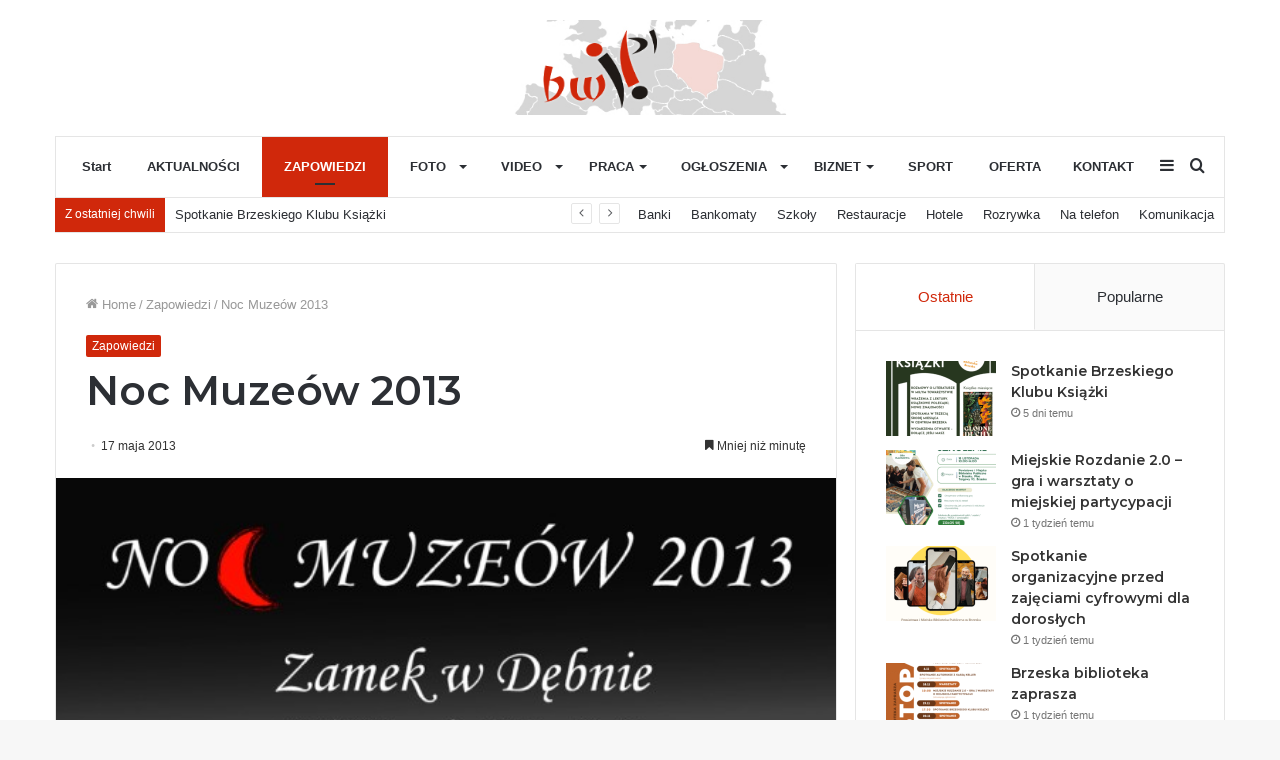

--- FILE ---
content_type: text/html; charset=UTF-8
request_url: http://brzesko.co/noc-muzeow-2013/
body_size: 28405
content:
<!DOCTYPE html>
<html lang="pl-PL" class="" data-skin="light">
<head>
	<meta charset="UTF-8" />
	<link rel="profile" href="http://gmpg.org/xfn/11" />
	
<meta http-equiv='x-dns-prefetch-control' content='on'>
<link rel='dns-prefetch' href='//cdnjs.cloudflare.com' />
<link rel='dns-prefetch' href='//ajax.googleapis.com' />
<link rel='dns-prefetch' href='//fonts.googleapis.com' />
<link rel='dns-prefetch' href='//fonts.gstatic.com' />
<link rel='dns-prefetch' href='//s.gravatar.com' />
<link rel='dns-prefetch' href='//www.google-analytics.com' />
<link rel='preload' as='image' href='http://brzesko.co/wp-content/uploads/2021/03/logo-1.jpg' type='image/jpg'>
<link rel='preload' as='font' href='http://brzesko.co/wp-content/themes/jannah/assets/fonts/tielabs-fonticon/tielabs-fonticon.woff' type='font/woff' crossorigin='anonymous' />
<link rel='preload' as='font' href='http://brzesko.co/wp-content/themes/jannah/assets/fonts/fontawesome/fa-solid-900.woff2' type='font/woff2' crossorigin='anonymous' />
<link rel='preload' as='font' href='http://brzesko.co/wp-content/themes/jannah/assets/fonts/fontawesome/fa-brands-400.woff2' type='font/woff2' crossorigin='anonymous' />
<link rel='preload' as='font' href='http://brzesko.co/wp-content/themes/jannah/assets/fonts/fontawesome/fa-regular-400.woff2' type='font/woff2' crossorigin='anonymous' />
<link rel='preload' as='script' href='https://ajax.googleapis.com/ajax/libs/webfont/1/webfont.js'>
<meta name='robots' content='index, follow, max-image-preview:large, max-snippet:-1, max-video-preview:-1' />
	<style>img:is([sizes="auto" i], [sizes^="auto," i]) { contain-intrinsic-size: 3000px 1500px }</style>
	
	<!-- This site is optimized with the Yoast SEO plugin v25.5 - https://yoast.com/wordpress/plugins/seo/ -->
	<title>Noc Muzeów 2013 - Brzeska Witryna Internetowa</title>
	<meta name="description" content="Noc Muzeów 2013" />
	<link rel="canonical" href="http://brzesko.co/noc-muzeow-2013/" />
	<meta property="og:locale" content="pl_PL" />
	<meta property="og:type" content="article" />
	<meta property="og:title" content="Noc Muzeów 2013 - Brzeska Witryna Internetowa" />
	<meta property="og:description" content="Noc Muzeów 2013" />
	<meta property="og:url" content="http://brzesko.co/noc-muzeow-2013/" />
	<meta property="og:site_name" content="Brzeska Witryna Internetowa" />
	<meta property="article:published_time" content="2013-05-17T16:23:40+00:00" />
	<meta property="og:image" content="http://brzesko.co/wp-content/uploads/2013/05/images_galeria_zapowiedzi_143.jpg" />
	<meta property="og:image:width" content="550" />
	<meta property="og:image:height" content="778" />
	<meta property="og:image:type" content="image/jpeg" />
	<meta name="author" content="Lechowicz Agnieszka" />
	<meta name="twitter:card" content="summary_large_image" />
	<meta name="twitter:label1" content="Napisane przez" />
	<meta name="twitter:data1" content="Lechowicz Agnieszka" />
	<script type="application/ld+json" class="yoast-schema-graph">{"@context":"https://schema.org","@graph":[{"@type":"WebPage","@id":"http://brzesko.co/noc-muzeow-2013/","url":"http://brzesko.co/noc-muzeow-2013/","name":"Noc Muzeów 2013 - Brzeska Witryna Internetowa","isPartOf":{"@id":"http://brzesko.co/#website"},"primaryImageOfPage":{"@id":"http://brzesko.co/noc-muzeow-2013/#primaryimage"},"image":{"@id":"http://brzesko.co/noc-muzeow-2013/#primaryimage"},"thumbnailUrl":"http://brzesko.co/wp-content/uploads/2013/05/images_galeria_zapowiedzi_143.jpg","datePublished":"2013-05-17T16:23:40+00:00","author":{"@id":"http://brzesko.co/#/schema/person/c6fb07d8d799baf5e5b41860e95a3cba"},"description":"Noc Muzeów 2013","breadcrumb":{"@id":"http://brzesko.co/noc-muzeow-2013/#breadcrumb"},"inLanguage":"pl-PL","potentialAction":[{"@type":"ReadAction","target":["http://brzesko.co/noc-muzeow-2013/"]}]},{"@type":"ImageObject","inLanguage":"pl-PL","@id":"http://brzesko.co/noc-muzeow-2013/#primaryimage","url":"http://brzesko.co/wp-content/uploads/2013/05/images_galeria_zapowiedzi_143.jpg","contentUrl":"http://brzesko.co/wp-content/uploads/2013/05/images_galeria_zapowiedzi_143.jpg","width":550,"height":778},{"@type":"BreadcrumbList","@id":"http://brzesko.co/noc-muzeow-2013/#breadcrumb","itemListElement":[{"@type":"ListItem","position":1,"name":"Strona główna","item":"http://brzesko.co/"},{"@type":"ListItem","position":2,"name":"Noc Muzeów 2013"}]},{"@type":"WebSite","@id":"http://brzesko.co/#website","url":"http://brzesko.co/","name":"Brzeska Witryna Internetowa","description":"Serwis informacyjny Ziemi Brzeskiej","potentialAction":[{"@type":"SearchAction","target":{"@type":"EntryPoint","urlTemplate":"http://brzesko.co/?s={search_term_string}"},"query-input":{"@type":"PropertyValueSpecification","valueRequired":true,"valueName":"search_term_string"}}],"inLanguage":"pl-PL"},{"@type":"Person","@id":"http://brzesko.co/#/schema/person/c6fb07d8d799baf5e5b41860e95a3cba","name":"Lechowicz Agnieszka","image":{"@type":"ImageObject","inLanguage":"pl-PL","@id":"http://brzesko.co/#/schema/person/image/","url":"https://secure.gravatar.com/avatar/2f20f264f348921d228d39e1bacaf73946f9f97126f82bd71435c594dc4ed3ad?s=96&d=mm&r=g","contentUrl":"https://secure.gravatar.com/avatar/2f20f264f348921d228d39e1bacaf73946f9f97126f82bd71435c594dc4ed3ad?s=96&d=mm&r=g","caption":"Lechowicz Agnieszka"},"url":"http://brzesko.co/author/alechowicz/"}]}</script>
	<!-- / Yoast SEO plugin. -->


<link rel="alternate" type="application/rss+xml" title="Brzeska Witryna Internetowa &raquo; Kanał z wpisami" href="http://brzesko.co/feed/" />
<script type="text/javascript">
/* <![CDATA[ */
window._wpemojiSettings = {"baseUrl":"https:\/\/s.w.org\/images\/core\/emoji\/16.0.1\/72x72\/","ext":".png","svgUrl":"https:\/\/s.w.org\/images\/core\/emoji\/16.0.1\/svg\/","svgExt":".svg","source":{"concatemoji":"http:\/\/brzesko.co\/wp-includes\/js\/wp-emoji-release.min.js?ver=6.8.3"}};
/*! This file is auto-generated */
!function(s,n){var o,i,e;function c(e){try{var t={supportTests:e,timestamp:(new Date).valueOf()};sessionStorage.setItem(o,JSON.stringify(t))}catch(e){}}function p(e,t,n){e.clearRect(0,0,e.canvas.width,e.canvas.height),e.fillText(t,0,0);var t=new Uint32Array(e.getImageData(0,0,e.canvas.width,e.canvas.height).data),a=(e.clearRect(0,0,e.canvas.width,e.canvas.height),e.fillText(n,0,0),new Uint32Array(e.getImageData(0,0,e.canvas.width,e.canvas.height).data));return t.every(function(e,t){return e===a[t]})}function u(e,t){e.clearRect(0,0,e.canvas.width,e.canvas.height),e.fillText(t,0,0);for(var n=e.getImageData(16,16,1,1),a=0;a<n.data.length;a++)if(0!==n.data[a])return!1;return!0}function f(e,t,n,a){switch(t){case"flag":return n(e,"\ud83c\udff3\ufe0f\u200d\u26a7\ufe0f","\ud83c\udff3\ufe0f\u200b\u26a7\ufe0f")?!1:!n(e,"\ud83c\udde8\ud83c\uddf6","\ud83c\udde8\u200b\ud83c\uddf6")&&!n(e,"\ud83c\udff4\udb40\udc67\udb40\udc62\udb40\udc65\udb40\udc6e\udb40\udc67\udb40\udc7f","\ud83c\udff4\u200b\udb40\udc67\u200b\udb40\udc62\u200b\udb40\udc65\u200b\udb40\udc6e\u200b\udb40\udc67\u200b\udb40\udc7f");case"emoji":return!a(e,"\ud83e\udedf")}return!1}function g(e,t,n,a){var r="undefined"!=typeof WorkerGlobalScope&&self instanceof WorkerGlobalScope?new OffscreenCanvas(300,150):s.createElement("canvas"),o=r.getContext("2d",{willReadFrequently:!0}),i=(o.textBaseline="top",o.font="600 32px Arial",{});return e.forEach(function(e){i[e]=t(o,e,n,a)}),i}function t(e){var t=s.createElement("script");t.src=e,t.defer=!0,s.head.appendChild(t)}"undefined"!=typeof Promise&&(o="wpEmojiSettingsSupports",i=["flag","emoji"],n.supports={everything:!0,everythingExceptFlag:!0},e=new Promise(function(e){s.addEventListener("DOMContentLoaded",e,{once:!0})}),new Promise(function(t){var n=function(){try{var e=JSON.parse(sessionStorage.getItem(o));if("object"==typeof e&&"number"==typeof e.timestamp&&(new Date).valueOf()<e.timestamp+604800&&"object"==typeof e.supportTests)return e.supportTests}catch(e){}return null}();if(!n){if("undefined"!=typeof Worker&&"undefined"!=typeof OffscreenCanvas&&"undefined"!=typeof URL&&URL.createObjectURL&&"undefined"!=typeof Blob)try{var e="postMessage("+g.toString()+"("+[JSON.stringify(i),f.toString(),p.toString(),u.toString()].join(",")+"));",a=new Blob([e],{type:"text/javascript"}),r=new Worker(URL.createObjectURL(a),{name:"wpTestEmojiSupports"});return void(r.onmessage=function(e){c(n=e.data),r.terminate(),t(n)})}catch(e){}c(n=g(i,f,p,u))}t(n)}).then(function(e){for(var t in e)n.supports[t]=e[t],n.supports.everything=n.supports.everything&&n.supports[t],"flag"!==t&&(n.supports.everythingExceptFlag=n.supports.everythingExceptFlag&&n.supports[t]);n.supports.everythingExceptFlag=n.supports.everythingExceptFlag&&!n.supports.flag,n.DOMReady=!1,n.readyCallback=function(){n.DOMReady=!0}}).then(function(){return e}).then(function(){var e;n.supports.everything||(n.readyCallback(),(e=n.source||{}).concatemoji?t(e.concatemoji):e.wpemoji&&e.twemoji&&(t(e.twemoji),t(e.wpemoji)))}))}((window,document),window._wpemojiSettings);
/* ]]> */
</script>
<style id='wp-emoji-styles-inline-css' type='text/css'>

	img.wp-smiley, img.emoji {
		display: inline !important;
		border: none !important;
		box-shadow: none !important;
		height: 1em !important;
		width: 1em !important;
		margin: 0 0.07em !important;
		vertical-align: -0.1em !important;
		background: none !important;
		padding: 0 !important;
	}
</style>
<style id='classic-theme-styles-inline-css' type='text/css'>
/*! This file is auto-generated */
.wp-block-button__link{color:#fff;background-color:#32373c;border-radius:9999px;box-shadow:none;text-decoration:none;padding:calc(.667em + 2px) calc(1.333em + 2px);font-size:1.125em}.wp-block-file__button{background:#32373c;color:#fff;text-decoration:none}
</style>
<style id='global-styles-inline-css' type='text/css'>
:root{--wp--preset--aspect-ratio--square: 1;--wp--preset--aspect-ratio--4-3: 4/3;--wp--preset--aspect-ratio--3-4: 3/4;--wp--preset--aspect-ratio--3-2: 3/2;--wp--preset--aspect-ratio--2-3: 2/3;--wp--preset--aspect-ratio--16-9: 16/9;--wp--preset--aspect-ratio--9-16: 9/16;--wp--preset--color--black: #000000;--wp--preset--color--cyan-bluish-gray: #abb8c3;--wp--preset--color--white: #ffffff;--wp--preset--color--pale-pink: #f78da7;--wp--preset--color--vivid-red: #cf2e2e;--wp--preset--color--luminous-vivid-orange: #ff6900;--wp--preset--color--luminous-vivid-amber: #fcb900;--wp--preset--color--light-green-cyan: #7bdcb5;--wp--preset--color--vivid-green-cyan: #00d084;--wp--preset--color--pale-cyan-blue: #8ed1fc;--wp--preset--color--vivid-cyan-blue: #0693e3;--wp--preset--color--vivid-purple: #9b51e0;--wp--preset--gradient--vivid-cyan-blue-to-vivid-purple: linear-gradient(135deg,rgba(6,147,227,1) 0%,rgb(155,81,224) 100%);--wp--preset--gradient--light-green-cyan-to-vivid-green-cyan: linear-gradient(135deg,rgb(122,220,180) 0%,rgb(0,208,130) 100%);--wp--preset--gradient--luminous-vivid-amber-to-luminous-vivid-orange: linear-gradient(135deg,rgba(252,185,0,1) 0%,rgba(255,105,0,1) 100%);--wp--preset--gradient--luminous-vivid-orange-to-vivid-red: linear-gradient(135deg,rgba(255,105,0,1) 0%,rgb(207,46,46) 100%);--wp--preset--gradient--very-light-gray-to-cyan-bluish-gray: linear-gradient(135deg,rgb(238,238,238) 0%,rgb(169,184,195) 100%);--wp--preset--gradient--cool-to-warm-spectrum: linear-gradient(135deg,rgb(74,234,220) 0%,rgb(151,120,209) 20%,rgb(207,42,186) 40%,rgb(238,44,130) 60%,rgb(251,105,98) 80%,rgb(254,248,76) 100%);--wp--preset--gradient--blush-light-purple: linear-gradient(135deg,rgb(255,206,236) 0%,rgb(152,150,240) 100%);--wp--preset--gradient--blush-bordeaux: linear-gradient(135deg,rgb(254,205,165) 0%,rgb(254,45,45) 50%,rgb(107,0,62) 100%);--wp--preset--gradient--luminous-dusk: linear-gradient(135deg,rgb(255,203,112) 0%,rgb(199,81,192) 50%,rgb(65,88,208) 100%);--wp--preset--gradient--pale-ocean: linear-gradient(135deg,rgb(255,245,203) 0%,rgb(182,227,212) 50%,rgb(51,167,181) 100%);--wp--preset--gradient--electric-grass: linear-gradient(135deg,rgb(202,248,128) 0%,rgb(113,206,126) 100%);--wp--preset--gradient--midnight: linear-gradient(135deg,rgb(2,3,129) 0%,rgb(40,116,252) 100%);--wp--preset--font-size--small: 13px;--wp--preset--font-size--medium: 20px;--wp--preset--font-size--large: 36px;--wp--preset--font-size--x-large: 42px;--wp--preset--spacing--20: 0.44rem;--wp--preset--spacing--30: 0.67rem;--wp--preset--spacing--40: 1rem;--wp--preset--spacing--50: 1.5rem;--wp--preset--spacing--60: 2.25rem;--wp--preset--spacing--70: 3.38rem;--wp--preset--spacing--80: 5.06rem;--wp--preset--shadow--natural: 6px 6px 9px rgba(0, 0, 0, 0.2);--wp--preset--shadow--deep: 12px 12px 50px rgba(0, 0, 0, 0.4);--wp--preset--shadow--sharp: 6px 6px 0px rgba(0, 0, 0, 0.2);--wp--preset--shadow--outlined: 6px 6px 0px -3px rgba(255, 255, 255, 1), 6px 6px rgba(0, 0, 0, 1);--wp--preset--shadow--crisp: 6px 6px 0px rgba(0, 0, 0, 1);}:where(.is-layout-flex){gap: 0.5em;}:where(.is-layout-grid){gap: 0.5em;}body .is-layout-flex{display: flex;}.is-layout-flex{flex-wrap: wrap;align-items: center;}.is-layout-flex > :is(*, div){margin: 0;}body .is-layout-grid{display: grid;}.is-layout-grid > :is(*, div){margin: 0;}:where(.wp-block-columns.is-layout-flex){gap: 2em;}:where(.wp-block-columns.is-layout-grid){gap: 2em;}:where(.wp-block-post-template.is-layout-flex){gap: 1.25em;}:where(.wp-block-post-template.is-layout-grid){gap: 1.25em;}.has-black-color{color: var(--wp--preset--color--black) !important;}.has-cyan-bluish-gray-color{color: var(--wp--preset--color--cyan-bluish-gray) !important;}.has-white-color{color: var(--wp--preset--color--white) !important;}.has-pale-pink-color{color: var(--wp--preset--color--pale-pink) !important;}.has-vivid-red-color{color: var(--wp--preset--color--vivid-red) !important;}.has-luminous-vivid-orange-color{color: var(--wp--preset--color--luminous-vivid-orange) !important;}.has-luminous-vivid-amber-color{color: var(--wp--preset--color--luminous-vivid-amber) !important;}.has-light-green-cyan-color{color: var(--wp--preset--color--light-green-cyan) !important;}.has-vivid-green-cyan-color{color: var(--wp--preset--color--vivid-green-cyan) !important;}.has-pale-cyan-blue-color{color: var(--wp--preset--color--pale-cyan-blue) !important;}.has-vivid-cyan-blue-color{color: var(--wp--preset--color--vivid-cyan-blue) !important;}.has-vivid-purple-color{color: var(--wp--preset--color--vivid-purple) !important;}.has-black-background-color{background-color: var(--wp--preset--color--black) !important;}.has-cyan-bluish-gray-background-color{background-color: var(--wp--preset--color--cyan-bluish-gray) !important;}.has-white-background-color{background-color: var(--wp--preset--color--white) !important;}.has-pale-pink-background-color{background-color: var(--wp--preset--color--pale-pink) !important;}.has-vivid-red-background-color{background-color: var(--wp--preset--color--vivid-red) !important;}.has-luminous-vivid-orange-background-color{background-color: var(--wp--preset--color--luminous-vivid-orange) !important;}.has-luminous-vivid-amber-background-color{background-color: var(--wp--preset--color--luminous-vivid-amber) !important;}.has-light-green-cyan-background-color{background-color: var(--wp--preset--color--light-green-cyan) !important;}.has-vivid-green-cyan-background-color{background-color: var(--wp--preset--color--vivid-green-cyan) !important;}.has-pale-cyan-blue-background-color{background-color: var(--wp--preset--color--pale-cyan-blue) !important;}.has-vivid-cyan-blue-background-color{background-color: var(--wp--preset--color--vivid-cyan-blue) !important;}.has-vivid-purple-background-color{background-color: var(--wp--preset--color--vivid-purple) !important;}.has-black-border-color{border-color: var(--wp--preset--color--black) !important;}.has-cyan-bluish-gray-border-color{border-color: var(--wp--preset--color--cyan-bluish-gray) !important;}.has-white-border-color{border-color: var(--wp--preset--color--white) !important;}.has-pale-pink-border-color{border-color: var(--wp--preset--color--pale-pink) !important;}.has-vivid-red-border-color{border-color: var(--wp--preset--color--vivid-red) !important;}.has-luminous-vivid-orange-border-color{border-color: var(--wp--preset--color--luminous-vivid-orange) !important;}.has-luminous-vivid-amber-border-color{border-color: var(--wp--preset--color--luminous-vivid-amber) !important;}.has-light-green-cyan-border-color{border-color: var(--wp--preset--color--light-green-cyan) !important;}.has-vivid-green-cyan-border-color{border-color: var(--wp--preset--color--vivid-green-cyan) !important;}.has-pale-cyan-blue-border-color{border-color: var(--wp--preset--color--pale-cyan-blue) !important;}.has-vivid-cyan-blue-border-color{border-color: var(--wp--preset--color--vivid-cyan-blue) !important;}.has-vivid-purple-border-color{border-color: var(--wp--preset--color--vivid-purple) !important;}.has-vivid-cyan-blue-to-vivid-purple-gradient-background{background: var(--wp--preset--gradient--vivid-cyan-blue-to-vivid-purple) !important;}.has-light-green-cyan-to-vivid-green-cyan-gradient-background{background: var(--wp--preset--gradient--light-green-cyan-to-vivid-green-cyan) !important;}.has-luminous-vivid-amber-to-luminous-vivid-orange-gradient-background{background: var(--wp--preset--gradient--luminous-vivid-amber-to-luminous-vivid-orange) !important;}.has-luminous-vivid-orange-to-vivid-red-gradient-background{background: var(--wp--preset--gradient--luminous-vivid-orange-to-vivid-red) !important;}.has-very-light-gray-to-cyan-bluish-gray-gradient-background{background: var(--wp--preset--gradient--very-light-gray-to-cyan-bluish-gray) !important;}.has-cool-to-warm-spectrum-gradient-background{background: var(--wp--preset--gradient--cool-to-warm-spectrum) !important;}.has-blush-light-purple-gradient-background{background: var(--wp--preset--gradient--blush-light-purple) !important;}.has-blush-bordeaux-gradient-background{background: var(--wp--preset--gradient--blush-bordeaux) !important;}.has-luminous-dusk-gradient-background{background: var(--wp--preset--gradient--luminous-dusk) !important;}.has-pale-ocean-gradient-background{background: var(--wp--preset--gradient--pale-ocean) !important;}.has-electric-grass-gradient-background{background: var(--wp--preset--gradient--electric-grass) !important;}.has-midnight-gradient-background{background: var(--wp--preset--gradient--midnight) !important;}.has-small-font-size{font-size: var(--wp--preset--font-size--small) !important;}.has-medium-font-size{font-size: var(--wp--preset--font-size--medium) !important;}.has-large-font-size{font-size: var(--wp--preset--font-size--large) !important;}.has-x-large-font-size{font-size: var(--wp--preset--font-size--x-large) !important;}
:where(.wp-block-post-template.is-layout-flex){gap: 1.25em;}:where(.wp-block-post-template.is-layout-grid){gap: 1.25em;}
:where(.wp-block-columns.is-layout-flex){gap: 2em;}:where(.wp-block-columns.is-layout-grid){gap: 2em;}
:root :where(.wp-block-pullquote){font-size: 1.5em;line-height: 1.6;}
</style>
<link rel='stylesheet' id='contact-form-7-css' href='http://brzesko.co/wp-content/plugins/contact-form-7/includes/css/styles.css?ver=6.0.6' type='text/css' media='all' />
<link rel='stylesheet' id='tie-css-base-css' href='http://brzesko.co/wp-content/themes/jannah/assets/css/base.min.css?ver=5.4.4' type='text/css' media='all' />
<link rel='stylesheet' id='tie-css-styles-css' href='http://brzesko.co/wp-content/themes/jannah/assets/css/style.min.css?ver=5.4.4' type='text/css' media='all' />
<link rel='stylesheet' id='tie-css-widgets-css' href='http://brzesko.co/wp-content/themes/jannah/assets/css/widgets.min.css?ver=5.4.4' type='text/css' media='all' />
<link rel='stylesheet' id='tie-css-helpers-css' href='http://brzesko.co/wp-content/themes/jannah/assets/css/helpers.min.css?ver=5.4.4' type='text/css' media='all' />
<link rel='stylesheet' id='tie-fontawesome5-css' href='http://brzesko.co/wp-content/themes/jannah/assets/css/fontawesome.css?ver=5.4.4' type='text/css' media='all' />
<link rel='stylesheet' id='tie-css-ilightbox-css' href='http://brzesko.co/wp-content/themes/jannah/assets/ilightbox/dark-skin/skin.css?ver=5.4.4' type='text/css' media='all' />
<link rel='stylesheet' id='tie-css-single-css' href='http://brzesko.co/wp-content/themes/jannah/assets/css/single.min.css?ver=5.4.4' type='text/css' media='all' />
<link rel='stylesheet' id='tie-css-print-css' href='http://brzesko.co/wp-content/themes/jannah/assets/css/print.css?ver=5.4.4' type='text/css' media='print' />
<link rel='stylesheet' id='tie-theme-child-css-css' href='http://brzesko.co/wp-content/themes/jannah-child/style.css?ver=6.8.3' type='text/css' media='all' />
<style id='tie-theme-child-css-inline-css' type='text/css'>
.wf-active .logo-text,.wf-active h1,.wf-active h2,.wf-active h3,.wf-active h4,.wf-active h5,.wf-active h6,.wf-active .the-subtitle{font-family: 'Montserrat';}.brand-title,a:hover,.tie-popup-search-submit,#logo.text-logo a,.theme-header nav .components #search-submit:hover,.theme-header .header-nav .components > li:hover > a,.theme-header .header-nav .components li a:hover,.main-menu ul.cats-vertical li a.is-active,.main-menu ul.cats-vertical li a:hover,.main-nav li.mega-menu .post-meta a:hover,.main-nav li.mega-menu .post-box-title a:hover,.search-in-main-nav.autocomplete-suggestions a:hover,#main-nav .menu ul:not(.cats-horizontal) li:hover > a,#main-nav .menu ul li.current-menu-item:not(.mega-link-column) > a,.top-nav .menu li:hover > a,.top-nav .menu > .tie-current-menu > a,.search-in-top-nav.autocomplete-suggestions .post-title a:hover,div.mag-box .mag-box-options .mag-box-filter-links a.active,.mag-box-filter-links .flexMenu-viewMore:hover > a,.stars-rating-active,body .tabs.tabs .active > a,.video-play-icon,.spinner-circle:after,#go-to-content:hover,.comment-list .comment-author .fn,.commentlist .comment-author .fn,blockquote::before,blockquote cite,blockquote.quote-simple p,.multiple-post-pages a:hover,#story-index li .is-current,.latest-tweets-widget .twitter-icon-wrap span,.wide-slider-nav-wrapper .slide,.wide-next-prev-slider-wrapper .tie-slider-nav li:hover span,.review-final-score h3,#mobile-menu-icon:hover .menu-text,body .entry a,.dark-skin body .entry a,.entry .post-bottom-meta a:hover,.comment-list .comment-content a,q a,blockquote a,.widget.tie-weather-widget .icon-basecloud-bg:after,.site-footer a:hover,.site-footer .stars-rating-active,.site-footer .twitter-icon-wrap span,.site-info a:hover{color: #d0280b;}#instagram-link a:hover{color: #d0280b !important;border-color: #d0280b !important;}[type='submit'],.button,.generic-button a,.generic-button button,.theme-header .header-nav .comp-sub-menu a.button.guest-btn:hover,.theme-header .header-nav .comp-sub-menu a.checkout-button,nav.main-nav .menu > li.tie-current-menu > a,nav.main-nav .menu > li:hover > a,.main-menu .mega-links-head:after,.main-nav .mega-menu.mega-cat .cats-horizontal li a.is-active,#mobile-menu-icon:hover .nav-icon,#mobile-menu-icon:hover .nav-icon:before,#mobile-menu-icon:hover .nav-icon:after,.search-in-main-nav.autocomplete-suggestions a.button,.search-in-top-nav.autocomplete-suggestions a.button,.spinner > div,.post-cat,.pages-numbers li.current span,.multiple-post-pages > span,#tie-wrapper .mejs-container .mejs-controls,.mag-box-filter-links a:hover,.slider-arrow-nav a:not(.pagination-disabled):hover,.comment-list .reply a:hover,.commentlist .reply a:hover,#reading-position-indicator,#story-index-icon,.videos-block .playlist-title,.review-percentage .review-item span span,.tie-slick-dots li.slick-active button,.tie-slick-dots li button:hover,.digital-rating-static,.timeline-widget li a:hover .date:before,#wp-calendar #today,.posts-list-counter li.widget-post-list:before,.cat-counter a + span,.tie-slider-nav li span:hover,.fullwidth-area .widget_tag_cloud .tagcloud a:hover,.magazine2:not(.block-head-4) .dark-widgetized-area ul.tabs a:hover,.magazine2:not(.block-head-4) .dark-widgetized-area ul.tabs .active a,.magazine1 .dark-widgetized-area ul.tabs a:hover,.magazine1 .dark-widgetized-area ul.tabs .active a,.block-head-4.magazine2 .dark-widgetized-area .tabs.tabs .active a,.block-head-4.magazine2 .dark-widgetized-area .tabs > .active a:before,.block-head-4.magazine2 .dark-widgetized-area .tabs > .active a:after,.demo_store,.demo #logo:after,.demo #sticky-logo:after,.widget.tie-weather-widget,span.video-close-btn:hover,#go-to-top,.latest-tweets-widget .slider-links .button:not(:hover){background-color: #d0280b;color: #FFFFFF;}.tie-weather-widget .widget-title .the-subtitle,.block-head-4.magazine2 #footer .tabs .active a:hover{color: #FFFFFF;}pre,code,.pages-numbers li.current span,.theme-header .header-nav .comp-sub-menu a.button.guest-btn:hover,.multiple-post-pages > span,.post-content-slideshow .tie-slider-nav li span:hover,#tie-body .tie-slider-nav li > span:hover,.slider-arrow-nav a:not(.pagination-disabled):hover,.main-nav .mega-menu.mega-cat .cats-horizontal li a.is-active,.main-nav .mega-menu.mega-cat .cats-horizontal li a:hover,.main-menu .menu > li > .menu-sub-content{border-color: #d0280b;}.main-menu .menu > li.tie-current-menu{border-bottom-color: #d0280b;}.top-nav .menu li.tie-current-menu > a:before,.top-nav .menu li.menu-item-has-children:hover > a:before{border-top-color: #d0280b;}.main-nav .main-menu .menu > li.tie-current-menu > a:before,.main-nav .main-menu .menu > li:hover > a:before{border-top-color: #FFFFFF;}header.main-nav-light .main-nav .menu-item-has-children li:hover > a:before,header.main-nav-light .main-nav .mega-menu li:hover > a:before{border-left-color: #d0280b;}.rtl header.main-nav-light .main-nav .menu-item-has-children li:hover > a:before,.rtl header.main-nav-light .main-nav .mega-menu li:hover > a:before{border-right-color: #d0280b;border-left-color: transparent;}.top-nav ul.menu li .menu-item-has-children:hover > a:before{border-top-color: transparent;border-left-color: #d0280b;}.rtl .top-nav ul.menu li .menu-item-has-children:hover > a:before{border-left-color: transparent;border-right-color: #d0280b;}#footer-widgets-container{border-top: 8px solid #d0280b;-webkit-box-shadow: 0 -5px 0 rgba(0,0,0,0.07); -moz-box-shadow: 0 -8px 0 rgba(0,0,0,0.07); box-shadow: 0 -8px 0 rgba(0,0,0,0.07);}::-moz-selection{background-color: #d0280b;color: #FFFFFF;}::selection{background-color: #d0280b;color: #FFFFFF;}circle.circle_bar{stroke: #d0280b;}#reading-position-indicator{box-shadow: 0 0 10px rgba( 208,40,11,0.7);}#logo.text-logo a:hover,body .entry a:hover,.dark-skin body .entry a:hover,.comment-list .comment-content a:hover,.block-head-4.magazine2 .site-footer .tabs li a:hover,q a:hover,blockquote a:hover{color: #9e0000;}.button:hover,input[type='submit']:hover,.generic-button a:hover,.generic-button button:hover,a.post-cat:hover,.site-footer .button:hover,.site-footer [type='submit']:hover,.search-in-main-nav.autocomplete-suggestions a.button:hover,.search-in-top-nav.autocomplete-suggestions a.button:hover,.theme-header .header-nav .comp-sub-menu a.checkout-button:hover{background-color: #9e0000;color: #FFFFFF;}.theme-header .header-nav .comp-sub-menu a.checkout-button:not(:hover),body .entry a.button{color: #FFFFFF;}#story-index.is-compact .story-index-content{background-color: #d0280b;}#story-index.is-compact .story-index-content a,#story-index.is-compact .story-index-content .is-current{color: #FFFFFF;}#tie-body .mag-box-title h3 a,#tie-body .block-more-button{color: #d0280b;}#tie-body .mag-box-title h3 a:hover,#tie-body .block-more-button:hover{color: #9e0000;}#tie-body .mag-box-title{color: #d0280b;}#tie-body .mag-box-title:before{border-top-color: #d0280b;}#tie-body .mag-box-title:after,#tie-body #footer .widget-title:after{background-color: #d0280b;}.brand-title,a:hover,.tie-popup-search-submit,#logo.text-logo a,.theme-header nav .components #search-submit:hover,.theme-header .header-nav .components > li:hover > a,.theme-header .header-nav .components li a:hover,.main-menu ul.cats-vertical li a.is-active,.main-menu ul.cats-vertical li a:hover,.main-nav li.mega-menu .post-meta a:hover,.main-nav li.mega-menu .post-box-title a:hover,.search-in-main-nav.autocomplete-suggestions a:hover,#main-nav .menu ul:not(.cats-horizontal) li:hover > a,#main-nav .menu ul li.current-menu-item:not(.mega-link-column) > a,.top-nav .menu li:hover > a,.top-nav .menu > .tie-current-menu > a,.search-in-top-nav.autocomplete-suggestions .post-title a:hover,div.mag-box .mag-box-options .mag-box-filter-links a.active,.mag-box-filter-links .flexMenu-viewMore:hover > a,.stars-rating-active,body .tabs.tabs .active > a,.video-play-icon,.spinner-circle:after,#go-to-content:hover,.comment-list .comment-author .fn,.commentlist .comment-author .fn,blockquote::before,blockquote cite,blockquote.quote-simple p,.multiple-post-pages a:hover,#story-index li .is-current,.latest-tweets-widget .twitter-icon-wrap span,.wide-slider-nav-wrapper .slide,.wide-next-prev-slider-wrapper .tie-slider-nav li:hover span,.review-final-score h3,#mobile-menu-icon:hover .menu-text,body .entry a,.dark-skin body .entry a,.entry .post-bottom-meta a:hover,.comment-list .comment-content a,q a,blockquote a,.widget.tie-weather-widget .icon-basecloud-bg:after,.site-footer a:hover,.site-footer .stars-rating-active,.site-footer .twitter-icon-wrap span,.site-info a:hover{color: #d0280b;}#instagram-link a:hover{color: #d0280b !important;border-color: #d0280b !important;}[type='submit'],.button,.generic-button a,.generic-button button,.theme-header .header-nav .comp-sub-menu a.button.guest-btn:hover,.theme-header .header-nav .comp-sub-menu a.checkout-button,nav.main-nav .menu > li.tie-current-menu > a,nav.main-nav .menu > li:hover > a,.main-menu .mega-links-head:after,.main-nav .mega-menu.mega-cat .cats-horizontal li a.is-active,#mobile-menu-icon:hover .nav-icon,#mobile-menu-icon:hover .nav-icon:before,#mobile-menu-icon:hover .nav-icon:after,.search-in-main-nav.autocomplete-suggestions a.button,.search-in-top-nav.autocomplete-suggestions a.button,.spinner > div,.post-cat,.pages-numbers li.current span,.multiple-post-pages > span,#tie-wrapper .mejs-container .mejs-controls,.mag-box-filter-links a:hover,.slider-arrow-nav a:not(.pagination-disabled):hover,.comment-list .reply a:hover,.commentlist .reply a:hover,#reading-position-indicator,#story-index-icon,.videos-block .playlist-title,.review-percentage .review-item span span,.tie-slick-dots li.slick-active button,.tie-slick-dots li button:hover,.digital-rating-static,.timeline-widget li a:hover .date:before,#wp-calendar #today,.posts-list-counter li.widget-post-list:before,.cat-counter a + span,.tie-slider-nav li span:hover,.fullwidth-area .widget_tag_cloud .tagcloud a:hover,.magazine2:not(.block-head-4) .dark-widgetized-area ul.tabs a:hover,.magazine2:not(.block-head-4) .dark-widgetized-area ul.tabs .active a,.magazine1 .dark-widgetized-area ul.tabs a:hover,.magazine1 .dark-widgetized-area ul.tabs .active a,.block-head-4.magazine2 .dark-widgetized-area .tabs.tabs .active a,.block-head-4.magazine2 .dark-widgetized-area .tabs > .active a:before,.block-head-4.magazine2 .dark-widgetized-area .tabs > .active a:after,.demo_store,.demo #logo:after,.demo #sticky-logo:after,.widget.tie-weather-widget,span.video-close-btn:hover,#go-to-top,.latest-tweets-widget .slider-links .button:not(:hover){background-color: #d0280b;color: #FFFFFF;}.tie-weather-widget .widget-title .the-subtitle,.block-head-4.magazine2 #footer .tabs .active a:hover{color: #FFFFFF;}pre,code,.pages-numbers li.current span,.theme-header .header-nav .comp-sub-menu a.button.guest-btn:hover,.multiple-post-pages > span,.post-content-slideshow .tie-slider-nav li span:hover,#tie-body .tie-slider-nav li > span:hover,.slider-arrow-nav a:not(.pagination-disabled):hover,.main-nav .mega-menu.mega-cat .cats-horizontal li a.is-active,.main-nav .mega-menu.mega-cat .cats-horizontal li a:hover,.main-menu .menu > li > .menu-sub-content{border-color: #d0280b;}.main-menu .menu > li.tie-current-menu{border-bottom-color: #d0280b;}.top-nav .menu li.tie-current-menu > a:before,.top-nav .menu li.menu-item-has-children:hover > a:before{border-top-color: #d0280b;}.main-nav .main-menu .menu > li.tie-current-menu > a:before,.main-nav .main-menu .menu > li:hover > a:before{border-top-color: #FFFFFF;}header.main-nav-light .main-nav .menu-item-has-children li:hover > a:before,header.main-nav-light .main-nav .mega-menu li:hover > a:before{border-left-color: #d0280b;}.rtl header.main-nav-light .main-nav .menu-item-has-children li:hover > a:before,.rtl header.main-nav-light .main-nav .mega-menu li:hover > a:before{border-right-color: #d0280b;border-left-color: transparent;}.top-nav ul.menu li .menu-item-has-children:hover > a:before{border-top-color: transparent;border-left-color: #d0280b;}.rtl .top-nav ul.menu li .menu-item-has-children:hover > a:before{border-left-color: transparent;border-right-color: #d0280b;}#footer-widgets-container{border-top: 8px solid #d0280b;-webkit-box-shadow: 0 -5px 0 rgba(0,0,0,0.07); -moz-box-shadow: 0 -8px 0 rgba(0,0,0,0.07); box-shadow: 0 -8px 0 rgba(0,0,0,0.07);}::-moz-selection{background-color: #d0280b;color: #FFFFFF;}::selection{background-color: #d0280b;color: #FFFFFF;}circle.circle_bar{stroke: #d0280b;}#reading-position-indicator{box-shadow: 0 0 10px rgba( 208,40,11,0.7);}#logo.text-logo a:hover,body .entry a:hover,.dark-skin body .entry a:hover,.comment-list .comment-content a:hover,.block-head-4.magazine2 .site-footer .tabs li a:hover,q a:hover,blockquote a:hover{color: #9e0000;}.button:hover,input[type='submit']:hover,.generic-button a:hover,.generic-button button:hover,a.post-cat:hover,.site-footer .button:hover,.site-footer [type='submit']:hover,.search-in-main-nav.autocomplete-suggestions a.button:hover,.search-in-top-nav.autocomplete-suggestions a.button:hover,.theme-header .header-nav .comp-sub-menu a.checkout-button:hover{background-color: #9e0000;color: #FFFFFF;}.theme-header .header-nav .comp-sub-menu a.checkout-button:not(:hover),body .entry a.button{color: #FFFFFF;}#story-index.is-compact .story-index-content{background-color: #d0280b;}#story-index.is-compact .story-index-content a,#story-index.is-compact .story-index-content .is-current{color: #FFFFFF;}#tie-body .mag-box-title h3 a,#tie-body .block-more-button{color: #d0280b;}#tie-body .mag-box-title h3 a:hover,#tie-body .block-more-button:hover{color: #9e0000;}#tie-body .mag-box-title{color: #d0280b;}#tie-body .mag-box-title:before{border-top-color: #d0280b;}#tie-body .mag-box-title:after,#tie-body #footer .widget-title:after{background-color: #d0280b;}#top-nav .breaking-title{color: #FFFFFF;}#top-nav .breaking-title:before{background-color: #d0280b;}#top-nav .breaking-news-nav li:hover{background-color: #d0280b;border-color: #d0280b;}.tie-cat-4618,.tie-cat-item-4618 > span{background-color:#e67e22 !important;color:#FFFFFF !important;}.tie-cat-4618:after{border-top-color:#e67e22 !important;}.tie-cat-4618:hover{background-color:#c86004 !important;}.tie-cat-4618:hover:after{border-top-color:#c86004 !important;}.tie-cat-4627,.tie-cat-item-4627 > span{background-color:#2ecc71 !important;color:#FFFFFF !important;}.tie-cat-4627:after{border-top-color:#2ecc71 !important;}.tie-cat-4627:hover{background-color:#10ae53 !important;}.tie-cat-4627:hover:after{border-top-color:#10ae53 !important;}.tie-cat-4630,.tie-cat-item-4630 > span{background-color:#9b59b6 !important;color:#FFFFFF !important;}.tie-cat-4630:after{border-top-color:#9b59b6 !important;}.tie-cat-4630:hover{background-color:#7d3b98 !important;}.tie-cat-4630:hover:after{border-top-color:#7d3b98 !important;}.tie-cat-4633,.tie-cat-item-4633 > span{background-color:#34495e !important;color:#FFFFFF !important;}.tie-cat-4633:after{border-top-color:#34495e !important;}.tie-cat-4633:hover{background-color:#162b40 !important;}.tie-cat-4633:hover:after{border-top-color:#162b40 !important;}.tie-cat-4634,.tie-cat-item-4634 > span{background-color:#795548 !important;color:#FFFFFF !important;}.tie-cat-4634:after{border-top-color:#795548 !important;}.tie-cat-4634:hover{background-color:#5b372a !important;}.tie-cat-4634:hover:after{border-top-color:#5b372a !important;}.tie-cat-4635,.tie-cat-item-4635 > span{background-color:#4CAF50 !important;color:#FFFFFF !important;}.tie-cat-4635:after{border-top-color:#4CAF50 !important;}.tie-cat-4635:hover{background-color:#2e9132 !important;}.tie-cat-4635:hover:after{border-top-color:#2e9132 !important;}@media (max-width: 991px){.side-aside.dark-skin{background: #0a9e01;background: -webkit-linear-gradient(135deg,#66a501,#0a9e01 );background: -moz-linear-gradient(135deg,#66a501,#0a9e01 );background: -o-linear-gradient(135deg,#66a501,#0a9e01 );background: linear-gradient(135deg,#0a9e01,#66a501 );}}
</style>
<script type="text/javascript" src="http://brzesko.co/wp-includes/js/jquery/jquery.min.js?ver=3.7.1" id="jquery-core-js"></script>
<script type="text/javascript" src="http://brzesko.co/wp-includes/js/jquery/jquery-migrate.min.js?ver=3.4.1" id="jquery-migrate-js"></script>
<link rel="https://api.w.org/" href="http://brzesko.co/wp-json/" /><link rel="alternate" title="JSON" type="application/json" href="http://brzesko.co/wp-json/wp/v2/posts/4845" /><link rel="EditURI" type="application/rsd+xml" title="RSD" href="http://brzesko.co/xmlrpc.php?rsd" />
<meta name="generator" content="WordPress 6.8.3" />
<link rel='shortlink' href='http://brzesko.co/?p=4845' />
<link rel="alternate" title="oEmbed (JSON)" type="application/json+oembed" href="http://brzesko.co/wp-json/oembed/1.0/embed?url=http%3A%2F%2Fbrzesko.co%2Fnoc-muzeow-2013%2F" />
<link rel="alternate" title="oEmbed (XML)" type="text/xml+oembed" href="http://brzesko.co/wp-json/oembed/1.0/embed?url=http%3A%2F%2Fbrzesko.co%2Fnoc-muzeow-2013%2F&#038;format=xml" />
<meta http-equiv="X-UA-Compatible" content="IE=edge">
<meta name="theme-color" content="#d0280b" /><meta name="viewport" content="width=device-width, initial-scale=1.0" /><link rel="icon" href="http://brzesko.co/wp-content/uploads/2021/03/cropped-favicon-32x32.png" sizes="32x32" />
<link rel="icon" href="http://brzesko.co/wp-content/uploads/2021/03/cropped-favicon-192x192.png" sizes="192x192" />
<link rel="apple-touch-icon" href="http://brzesko.co/wp-content/uploads/2021/03/cropped-favicon-180x180.png" />
<meta name="msapplication-TileImage" content="http://brzesko.co/wp-content/uploads/2021/03/cropped-favicon-270x270.png" />
</head>

<body id="tie-body" class="wp-singular post-template-default single single-post postid-4845 single-format-standard wp-theme-jannah wp-child-theme-jannah-child tie-no-js wrapper-has-shadow block-head-1 magazine1 is-thumb-overlay-disabled is-desktop is-header-layout-2 sidebar-right has-sidebar post-layout-1 narrow-title-narrow-media has-mobile-share">



<div class="background-overlay">

	<div id="tie-container" class="site tie-container">

		
		<div id="tie-wrapper">

			
<header id="theme-header" class="theme-header header-layout-2 main-nav-light main-nav-default-light main-nav-below main-nav-boxed no-stream-item top-nav-active top-nav-light top-nav-default-light top-nav-boxed top-nav-below top-nav-below-main-nav has-normal-width-logo mobile-header-default">
	
<div class="container header-container">
	<div class="tie-row logo-row">

		
		<div class="logo-wrapper">
			<div class="tie-col-md-4 logo-container clearfix">
				<div id="mobile-header-components-area_1" class="mobile-header-components"><ul class="components"><li class="mobile-component_menu custom-menu-link"><a href="#" id="mobile-menu-icon" class=""><span class="tie-mobile-menu-icon nav-icon is-layout-1"></span><span class="screen-reader-text">Menu</span></a></li></ul></div>
		<div id="logo" class="image-logo" style="margin-top: 20px; margin-bottom: 20px;">

			
			<a title="Brzeska Witryna Internetowa" href="http://brzesko.co/">
				
				<picture class="tie-logo-default tie-logo-picture">
					<source class="tie-logo-source-default tie-logo-source" srcset="http://brzesko.co/wp-content/uploads/2021/03/logo-1.jpg">
					<img class="tie-logo-img-default tie-logo-img" src="http://brzesko.co/wp-content/uploads/2021/03/logo-1.jpg" alt="Brzeska Witryna Internetowa" width="461" height="95" style="max-height:95px; width: auto;" />
				</picture>
						</a>

			
		</div><!-- #logo /-->

		<div id="mobile-header-components-area_2" class="mobile-header-components"><ul class="components"><li class="mobile-component_search custom-menu-link">
				<a href="#" class="tie-search-trigger-mobile">
					<span class="tie-icon-search tie-search-icon" aria-hidden="true"></span>
					<span class="screen-reader-text">Szukaj</span>
				</a>
			</li></ul></div>			</div><!-- .tie-col /-->
		</div><!-- .logo-wrapper /-->

		
	</div><!-- .tie-row /-->
</div><!-- .container /-->

<div class="main-nav-wrapper">
	<nav id="main-nav" data-skin="search-in-main-nav" class="main-nav header-nav live-search-parent"  aria-label="Primary Navigation">
		<div class="container">

			<div class="main-menu-wrapper">

				
				<div id="menu-components-wrap">

					
					<div class="main-menu main-menu-wrap tie-alignleft">
						<div id="main-nav-menu" class="main-menu header-menu"><ul id="menu-mainmenu" class="menu" role="menubar"><li id="menu-item-21350" class="menu-item menu-item-type-post_type menu-item-object-page menu-item-home menu-item-21350"><a href="http://brzesko.co/">Start</a></li>
<li id="menu-item-21057" class="menu-item menu-item-type-taxonomy menu-item-object-category menu-item-21057"><a href="http://brzesko.co/kat/aktualnosci/">  AKTUALNOŚCI  </a></li>
<li id="menu-item-21103" class="menu-item menu-item-type-taxonomy menu-item-object-category current-post-ancestor current-menu-parent current-post-parent menu-item-21103 tie-current-menu"><a href="http://brzesko.co/kat/zapowiedzi/">  ZAPOWIEDZI  </a></li>
<li id="menu-item-21058" class="menu-item menu-item-type-taxonomy menu-item-object-category menu-item-21058 mega-menu mega-cat " data-id="32" ><a href="http://brzesko.co/kat/foto/">  FOTO  </a>
<div class="mega-menu-block menu-sub-content">

<div class="mega-menu-content">
<div class="mega-cat-wrapper">
<div class="mega-cat-content horizontal-posts">

												<div class="mega-ajax-content mega-cat-posts-container clearfix">

												</div><!-- .mega-ajax-content -->

						</div><!-- .mega-cat-content -->

					</div><!-- .mega-cat-Wrapper -->

</div><!-- .mega-menu-content -->

</div><!-- .mega-menu-block --> 
</li>
<li id="menu-item-21070" class="menu-item menu-item-type-taxonomy menu-item-object-category menu-item-21070 mega-menu mega-recent-featured " data-id="33" ><a href="http://brzesko.co/kat/video/">  VIDEO  </a>
<div class="mega-menu-block menu-sub-content">

<div class="mega-menu-content">
<div class="mega-ajax-content">
</div><!-- .mega-ajax-content -->

</div><!-- .mega-menu-content -->

</div><!-- .mega-menu-block --> 
</li>
<li id="menu-item-21199" class="menu-item menu-item-type-taxonomy menu-item-object-category menu-item-has-children menu-item-21199"><a href="http://brzesko.co/kat/praca/dam-prace/">PRACA</a>
<ul class="sub-menu menu-sub-content">
	<li id="menu-item-21215" class="menu-item menu-item-type-post_type menu-item-object-page menu-item-21215"><a href="http://brzesko.co/dodaj-ogloszenie-o-pracy/">Dodaj nowe</a></li>
	<li id="menu-item-21108" class="menu-item menu-item-type-taxonomy menu-item-object-category menu-item-21108"><a href="http://brzesko.co/kat/praca/szukam-pracy/">Szukam Pracy</a></li>
</ul>
</li>
<li id="menu-item-21088" class="menu-item menu-item-type-taxonomy menu-item-object-category menu-item-has-children menu-item-21088"><a href="http://brzesko.co/kat/ogloszenia/">  OGŁOSZENIA  </a>
<ul class="sub-menu menu-sub-content">
	<li id="menu-item-21221" class="menu-item menu-item-type-post_type menu-item-object-page menu-item-21221"><a href="http://brzesko.co/dodaj-ogloszenie/">Dodaj nowe</a></li>
</ul>
</li>
<li id="menu-item-21351" class="menu-item menu-item-type-custom menu-item-object-custom menu-item-has-children menu-item-21351"><a href="#">BIZNET</a>
<ul class="sub-menu menu-sub-content">
	<li id="menu-item-21352" class="menu-item menu-item-type-taxonomy menu-item-object-category menu-item-21352"><a href="http://brzesko.co/kat/biznet/biura/">Biura</a></li>
	<li id="menu-item-21353" class="menu-item menu-item-type-taxonomy menu-item-object-category menu-item-21353"><a href="http://brzesko.co/kat/biznet/budownictwo/">Budownictwo</a></li>
	<li id="menu-item-21354" class="menu-item menu-item-type-taxonomy menu-item-object-category menu-item-21354"><a href="http://brzesko.co/kat/biznet/handel/">Handel</a></li>
	<li id="menu-item-21355" class="menu-item menu-item-type-taxonomy menu-item-object-category menu-item-21355"><a href="http://brzesko.co/kat/biznet/hurtownie/">Hurtownie</a></li>
	<li id="menu-item-21356" class="menu-item menu-item-type-taxonomy menu-item-object-category menu-item-21356"><a href="http://brzesko.co/kat/biznet/transport/">Transport</a></li>
	<li id="menu-item-21357" class="menu-item menu-item-type-taxonomy menu-item-object-category menu-item-21357"><a href="http://brzesko.co/kat/biznet/motoryzacja/">Motoryzacja</a></li>
	<li id="menu-item-21358" class="menu-item menu-item-type-taxonomy menu-item-object-category menu-item-21358"><a href="http://brzesko.co/kat/biznet/medycyna/">Medycyna</a></li>
	<li id="menu-item-21359" class="menu-item menu-item-type-taxonomy menu-item-object-category menu-item-21359"><a href="http://brzesko.co/kat/biznet/przedsiebiorstwa/">Przedsiębiorstwa</a></li>
	<li id="menu-item-21360" class="menu-item menu-item-type-taxonomy menu-item-object-category menu-item-21360"><a href="http://brzesko.co/kat/biznet/reklama/">Reklama</a></li>
	<li id="menu-item-21361" class="menu-item menu-item-type-taxonomy menu-item-object-category menu-item-21361"><a href="http://brzesko.co/kat/biznet/uslugi/">Usługi</a></li>
	<li id="menu-item-21362" class="menu-item menu-item-type-taxonomy menu-item-object-category menu-item-21362"><a href="http://brzesko.co/kat/biznet/inne/">Inne</a></li>
</ul>
</li>
<li id="menu-item-21104" class="menu-item menu-item-type-post_type menu-item-object-post menu-item-21104"><a href="http://brzesko.co/sport/">  SPORT  </a></li>
<li id="menu-item-21551" class="menu-item menu-item-type-custom menu-item-object-custom menu-item-21551"><a href="http://brzesko.co/oferta/">OFERTA</a></li>
<li id="menu-item-21087" class="menu-item menu-item-type-taxonomy menu-item-object-category menu-item-21087"><a href="http://brzesko.co/kat/kontakt/"> KONTAKT </a></li>
</ul></div>					</div><!-- .main-menu.tie-alignleft /-->

					<ul class="components">		<li class="search-compact-icon menu-item custom-menu-link">
			<a href="#" class="tie-search-trigger">
				<span class="tie-icon-search tie-search-icon" aria-hidden="true"></span>
				<span class="screen-reader-text">Szukaj</span>
			</a>
		</li>
			<li class="side-aside-nav-icon menu-item custom-menu-link">
		<a href="#">
			<span class="tie-icon-navicon" aria-hidden="true"></span>
			<span class="screen-reader-text">Sidebar</span>
		</a>
	</li>
	</ul><!-- Components -->
				</div><!-- #menu-components-wrap /-->
			</div><!-- .main-menu-wrapper /-->
		</div><!-- .container /-->
	</nav><!-- #main-nav /-->
</div><!-- .main-nav-wrapper /-->


<nav id="top-nav"  class="has-breaking-menu top-nav header-nav has-breaking-news" aria-label="Secondary Navigation">
	<div class="container">
		<div class="topbar-wrapper">

			
			<div class="tie-alignleft">
				
<div class="breaking controls-is-active">

	<span class="breaking-title">
		<span class="tie-icon-bolt breaking-icon" aria-hidden="true"></span>
		<span class="breaking-title-text">Z ostatniej chwili</span>
	</span>

	<ul id="breaking-news-in-header" class="breaking-news" data-type="reveal" data-arrows="true">

		
							<li class="news-item">
								<a href="http://brzesko.co/spotkanie-brzeskiego-klubu-ksiazki-2/">Spotkanie Brzeskiego Klubu Książki</a>
							</li>

							
							<li class="news-item">
								<a href="http://brzesko.co/miejskie-rozdanie-2-0-gra-i-warsztaty-o-miejskiej-partycypacji/">Miejskie Rozdanie 2.0 – gra i warsztaty o miejskiej partycypacji</a>
							</li>

							
							<li class="news-item">
								<a href="http://brzesko.co/kwesta-na-brzeskich-cmentarzach/">Kwesta na brzeskich cmentarzach</a>
							</li>

							
							<li class="news-item">
								<a href="http://brzesko.co/kampania-trzezwo-mysle-w-aplikacji-yanosik/">Kampania „Trzeźwo Myślę” w aplikacji Yanosik</a>
							</li>

							
							<li class="news-item">
								<a href="http://brzesko.co/xxv-turniej-kupiecki-w-brzesku-tradycja-sport-i-przyjazn/">XXV Turniej Kupiecki w Brzesku – tradycja, sport i przyjaźń</a>
							</li>

							
							<li class="news-item">
								<a href="http://brzesko.co/wszystkich-swietych-na-drogach-piatek-i-sobota-beda-dniami-najwiekszego-ruchu/">Wszystkich Świętych na drogach: piątek i sobota będą dniami największego ruchu</a>
							</li>

							
							<li class="news-item">
								<a href="http://brzesko.co/historie-swiatloczule-konkurs-fotograficzny-pamieci-jana-zdzislawa-wlodka/">Historie światłoczułe – konkurs fotograficzny pamięci Jana Zdzisława Włodka</a>
							</li>

							
							<li class="news-item">
								<a href="http://brzesko.co/za-nami-niezwykly-koncert-poslaniec-nadziei/">Za nami niezwykły koncert „Posłaniec Nadziei”!</a>
							</li>

							
							<li class="news-item">
								<a href="http://brzesko.co/dzien-seniora-w-brzesku/">Dzień Seniora w Brzesku</a>
							</li>

							
							<li class="news-item">
								<a href="http://brzesko.co/noc-bibliotek-rodzinny-event-pelen-atrakcji/">Noc Bibliotek – rodzinny event pełen atrakcji</a>
							</li>

							
	</ul>
</div><!-- #breaking /-->
			</div><!-- .tie-alignleft /-->

			<div class="tie-alignright">
				<div class="top-menu header-menu"><ul id="menu-top-menu-3" class="menu"><li id="menu-item-21367" class="menu-item menu-item-type-post_type menu-item-object-post menu-item-21367"><a href="http://brzesko.co/banki/">Banki</a></li>
<li id="menu-item-21368" class="menu-item menu-item-type-post_type menu-item-object-post menu-item-21368"><a href="http://brzesko.co/bankomaty/">Bankomaty</a></li>
<li id="menu-item-21369" class="menu-item menu-item-type-custom menu-item-object-custom menu-item-21369"><a href="/szkoly">Szkoły</a></li>
<li id="menu-item-21370" class="menu-item menu-item-type-post_type menu-item-object-post menu-item-21370"><a href="http://brzesko.co/restauracje/">Restauracje</a></li>
<li id="menu-item-21371" class="menu-item menu-item-type-post_type menu-item-object-post menu-item-21371"><a href="http://brzesko.co/hotele/">Hotele</a></li>
<li id="menu-item-21374" class="menu-item menu-item-type-taxonomy menu-item-object-category menu-item-21374"><a href="http://brzesko.co/kat/rozrywka/">Rozrywka</a></li>
<li id="menu-item-21372" class="menu-item menu-item-type-post_type menu-item-object-post menu-item-21372"><a href="http://brzesko.co/na-telefon/">Na telefon</a></li>
<li id="menu-item-21373" class="menu-item menu-item-type-post_type menu-item-object-post menu-item-21373"><a href="http://brzesko.co/komunikacja/">Komunikacja</a></li>
</ul></div>			</div><!-- .tie-alignright /-->

		</div><!-- .topbar-wrapper /-->
	</div><!-- .container /-->
</nav><!-- #top-nav /-->
</header>

<div id="content" class="site-content container"><div id="main-content-row" class="tie-row main-content-row">

<div class="main-content tie-col-md-8 tie-col-xs-12" role="main">

	
	<article id="the-post" class="container-wrapper post-content">

		
<header class="entry-header-outer">

	<nav id="breadcrumb"><a href="http://brzesko.co/"><span class="tie-icon-home" aria-hidden="true"></span> Home</a><em class="delimiter">/</em><a href="http://brzesko.co/kat/zapowiedzi/">Zapowiedzi</a><em class="delimiter">/</em><span class="current">Noc Muzeów 2013</span></nav><script type="application/ld+json">{"@context":"http:\/\/schema.org","@type":"BreadcrumbList","@id":"#Breadcrumb","itemListElement":[{"@type":"ListItem","position":1,"item":{"name":"Home","@id":"http:\/\/brzesko.co\/"}},{"@type":"ListItem","position":2,"item":{"name":"Zapowiedzi","@id":"http:\/\/brzesko.co\/kat\/zapowiedzi\/"}}]}</script>
	<div class="entry-header">

		<span class="post-cat-wrap"><a class="post-cat tie-cat-6" href="http://brzesko.co/kat/zapowiedzi/">Zapowiedzi</a></span>
		<h1 class="post-title entry-title">Noc Muzeów 2013</h1>

		<div id="single-post-meta" class="post-meta clearfix"><span class="date meta-item tie-icon">17 maja 2013</span><div class="tie-alignright"><span class="meta-views meta-item "><span class="tie-icon-fire" aria-hidden="true"></span> 457 </span><span class="meta-reading-time meta-item"><span class="tie-icon-bookmark" aria-hidden="true"></span> Mniej niż minutę</span> </div></div><!-- .post-meta -->	</div><!-- .entry-header /-->

	
	
</header><!-- .entry-header-outer /-->

<div  class="featured-area"><div class="featured-area-inner"><figure class="single-featured-image"><img width="332" height="470" src="http://brzesko.co/wp-content/uploads/2013/05/images_galeria_zapowiedzi_143.jpg" class="attachment-jannah-image-post size-jannah-image-post wp-post-image" alt="" is_main_img="1" decoding="async" fetchpriority="high" srcset="http://brzesko.co/wp-content/uploads/2013/05/images_galeria_zapowiedzi_143.jpg 550w, http://brzesko.co/wp-content/uploads/2013/05/images_galeria_zapowiedzi_143-212x300.jpg 212w" sizes="(max-width: 332px) 100vw, 332px" /></figure></div></div>
		<div class="entry-content entry clearfix">

			
			<p>18 maja &#8211; Noc Muzeów&nbsp; na Zamku w Dębnie. Szczegóły na plakacie. <span id="more-4845"></span> </p></p>

			<div class="post-bottom-meta post-bottom-tags post-tags-modern"><div class="post-bottom-meta-title"><span class="tie-icon-tags" aria-hidden="true"></span> Tagi</div><span class="tagcloud"><a href="http://brzesko.co/tag/noc-muzeow-2013/" rel="tag">Noc Muzeów 2013</a></span></div>
		</div><!-- .entry-content /-->

				<div id="post-extra-info">
			<div class="theiaStickySidebar">
				<div id="single-post-meta" class="post-meta clearfix"><span class="date meta-item tie-icon">17 maja 2013</span><div class="tie-alignright"><span class="meta-views meta-item "><span class="tie-icon-fire" aria-hidden="true"></span> 457 </span><span class="meta-reading-time meta-item"><span class="tie-icon-bookmark" aria-hidden="true"></span> Mniej niż minutę</span> </div></div><!-- .post-meta -->			</div>
		</div>

		<div class="clearfix"></div>
		<script id="tie-schema-json" type="application/ld+json">{"@context":"http:\/\/schema.org","@type":"Article","dateCreated":"2013-05-17T18:23:40+02:00","datePublished":"2013-05-17T18:23:40+02:00","dateModified":"2013-05-17T18:23:40+02:00","headline":"Noc Muze\u00f3w 2013","name":"Noc Muze\u00f3w 2013","keywords":"Noc Muze\u00f3w 2013","url":"http:\/\/brzesko.co\/noc-muzeow-2013\/","description":"18 maja - Noc Muze\u00f3w&nbsp; na Zamku w D\u0119bnie. Szczeg\u00f3\u0142y na plakacie.","copyrightYear":"2013","articleSection":"Zapowiedzi","articleBody":"18 maja - Noc Muze\u00f3w&nbsp; na Zamku w D\u0119bnie. Szczeg\u00f3\u0142y na plakacie.   ","publisher":{"@id":"#Publisher","@type":"Organization","name":"Brzeska Witryna Internetowa","logo":{"@type":"ImageObject","url":"http:\/\/brzesko.co\/wp-content\/uploads\/2021\/03\/logo-1.jpg"},"sameAs":["https:\/\/www.youtube.com\/channel\/UCjSRJFaF1FKNVVyGGqp6cqw"]},"sourceOrganization":{"@id":"#Publisher"},"copyrightHolder":{"@id":"#Publisher"},"mainEntityOfPage":{"@type":"WebPage","@id":"http:\/\/brzesko.co\/noc-muzeow-2013\/","breadcrumb":{"@id":"#Breadcrumb"}},"author":{"@type":"Person","name":"Lechowicz Agnieszka","url":"http:\/\/brzesko.co\/author\/alechowicz\/"},"image":{"@type":"ImageObject","url":"http:\/\/brzesko.co\/wp-content\/uploads\/2013\/05\/images_galeria_zapowiedzi_143.jpg","width":1200,"height":778}}</script>
		<div id="share-buttons-bottom" class="share-buttons share-buttons-bottom">
			<div class="share-links  icons-text">
										<div class="share-title">
							<span class="tie-icon-share" aria-hidden="true"></span>
							<span> Udostępnij</span>
						</div>
						
				<a href="https://www.facebook.com/sharer.php?u=http://brzesko.co/noc-muzeow-2013/" rel="external noopener nofollow" title="Facebook" target="_blank" class="facebook-share-btn  large-share-button" data-raw="https://www.facebook.com/sharer.php?u={post_link}">
					<span class="share-btn-icon tie-icon-facebook"></span> <span class="social-text">Facebook</span>
				</a>
				<a href="https://twitter.com/intent/tweet?text=Noc%20Muze%C3%B3w%202013&#038;url=http://brzesko.co/noc-muzeow-2013/" rel="external noopener nofollow" title="Twitter" target="_blank" class="twitter-share-btn  large-share-button" data-raw="https://twitter.com/intent/tweet?text={post_title}&amp;url={post_link}">
					<span class="share-btn-icon tie-icon-twitter"></span> <span class="social-text">Twitter</span>
				</a>
				<a href="https://www.linkedin.com/shareArticle?mini=true&#038;url=http://brzesko.co/noc-muzeow-2013/&#038;title=Noc%20Muze%C3%B3w%202013" rel="external noopener nofollow" title="LinkedIn" target="_blank" class="linkedin-share-btn  large-share-button" data-raw="https://www.linkedin.com/shareArticle?mini=true&amp;url={post_full_link}&amp;title={post_title}">
					<span class="share-btn-icon tie-icon-linkedin"></span> <span class="social-text">LinkedIn</span>
				</a>
				<a href="mailto:?subject=Noc%20Muze%C3%B3w%202013&#038;body=http://brzesko.co/noc-muzeow-2013/" rel="external noopener nofollow" title="Udostępnij przez e-mail" target="_blank" class="email-share-btn  large-share-button" data-raw="mailto:?subject={post_title}&amp;body={post_link}">
					<span class="share-btn-icon tie-icon-envelope"></span> <span class="social-text">Udostępnij przez e-mail</span>
				</a>
				<a href="#" rel="external noopener nofollow" title="Drukuj" target="_blank" class="print-share-btn  large-share-button" data-raw="#">
					<span class="share-btn-icon tie-icon-print"></span> <span class="social-text">Drukuj</span>
				</a>			</div><!-- .share-links /-->
		</div><!-- .share-buttons /-->

		
	</article><!-- #the-post /-->

	
	<div class="post-components">

		<div class="prev-next-post-nav container-wrapper media-overlay">
			<div class="tie-col-xs-6 prev-post">
				<a href="http://brzesko.co/policjanci-walcza-z-przemoca-w-rodzinie/" style="background-image: url(http://brzesko.co/wp-content/uploads/2012/04/images_galeria_logo-policja.jpg)" class="post-thumb" rel="prev">
					<div class="post-thumb-overlay-wrap">
						<div class="post-thumb-overlay">
							<span class="tie-icon tie-media-icon"></span>
						</div>
					</div>
				</a>

				<a href="http://brzesko.co/policjanci-walcza-z-przemoca-w-rodzinie/" rel="prev">
					<h3 class="post-title">Policjanci walczą z przemocą w rodzinie</h3>
				</a>
			</div>

			
			<div class="tie-col-xs-6 next-post">
				<a href="http://brzesko.co/krakowski-wianek-2013/" style="background-image: url(http://brzesko.co/wp-content/uploads/2013/05/images_galeria_zapowiedzi_142.jpg)" class="post-thumb" rel="next">
					<div class="post-thumb-overlay-wrap">
						<div class="post-thumb-overlay">
							<span class="tie-icon tie-media-icon"></span>
						</div>
					</div>
				</a>

				<a href="http://brzesko.co/krakowski-wianek-2013/" rel="next">
					<h3 class="post-title">Krakowski Wianek 2013</h3>
				</a>
			</div>

			</div><!-- .prev-next-post-nav /-->
	

				<div id="related-posts" class="container-wrapper has-extra-post">

					<div class="mag-box-title the-global-title">
						<h3>Powiązane artykuły</h3>
					</div>

					<div class="related-posts-list">

					
							<div class="related-item">

								
								<h3 class="post-title"><a href="http://brzesko.co/oddaj-krew-w-jurkowie/">Oddaj krew w Jurkowie</a></h3>

								<div class="post-meta clearfix"><span class="date meta-item tie-icon">26 października 2012</span></div><!-- .post-meta -->							</div><!-- .related-item /-->

						
							<div class="related-item">

								
			<a aria-label="Karnawału czas" href="http://brzesko.co/karnawalu-czas/" class="post-thumb"><img width="156" height="220" src="http://brzesko.co/wp-content/uploads/2014/02/images_galeria_zapowiedzi_210.jpg" class="attachment-jannah-image-large size-jannah-image-large wp-post-image" alt="" decoding="async" srcset="http://brzesko.co/wp-content/uploads/2014/02/images_galeria_zapowiedzi_210.jpg 550w, http://brzesko.co/wp-content/uploads/2014/02/images_galeria_zapowiedzi_210-213x300.jpg 213w" sizes="(max-width: 156px) 100vw, 156px" /></a>
								<h3 class="post-title"><a href="http://brzesko.co/karnawalu-czas/">Karnawału czas</a></h3>

								<div class="post-meta clearfix"><span class="date meta-item tie-icon">7 lutego 2014</span></div><!-- .post-meta -->							</div><!-- .related-item /-->

						
							<div class="related-item tie-standard">

								
			<a aria-label="Turniej Sołecki o Puchar Burmistrza" href="http://brzesko.co/turniej-solecki-o-puchar-burmistrza/" class="post-thumb"><img width="390" height="220" src="http://brzesko.co/wp-content/uploads/2022/08/ostateczny-390x220.jpg" class="attachment-jannah-image-large size-jannah-image-large wp-post-image" alt="" decoding="async" /></a>
								<h3 class="post-title"><a href="http://brzesko.co/turniej-solecki-o-puchar-burmistrza/">Turniej Sołecki o Puchar Burmistrza</a></h3>

								<div class="post-meta clearfix"><span class="date meta-item tie-icon">19 sierpnia 2022</span></div><!-- .post-meta -->							</div><!-- .related-item /-->

						
							<div class="related-item">

								
								<h3 class="post-title"><a href="http://brzesko.co/wyjazd-do-ziemi-swietej/">Wyjazd do Ziemi Świętej</a></h3>

								<div class="post-meta clearfix"><span class="date meta-item tie-icon">9 grudnia 2013</span></div><!-- .post-meta -->							</div><!-- .related-item /-->

						
					</div><!-- .related-posts-list /-->
				</div><!-- #related-posts /-->

			
	</div><!-- .post-components /-->

	
</div><!-- .main-content -->


	<div id="check-also-box" class="container-wrapper check-also-right">

		<div class="widget-title the-global-title">
			<div class="the-subtitle">Zobacz także</div>

			<a href="#" id="check-also-close" class="remove">
				<span class="screen-reader-text">Close</span>
			</a>
		</div>

		<div class="widget posts-list-big-first has-first-big-post">
			<ul class="posts-list-items">

			
<li class="widget-single-post-item widget-post-list">

			<div class="post-widget-thumbnail">

			
			<a aria-label="Talenty Małopolski 2017" href="http://brzesko.co/talenty-malopolski-2017/" class="post-thumb"><span class="post-cat-wrap"><span class="post-cat tie-cat-6">Zapowiedzi</span></span><img width="156" height="220" src="http://brzesko.co/wp-content/uploads/2017/03/images_galeria_zapowiedzi_834.jpg" class="attachment-jannah-image-large size-jannah-image-large wp-post-image" alt="" decoding="async" loading="lazy" srcset="http://brzesko.co/wp-content/uploads/2017/03/images_galeria_zapowiedzi_834.jpg 550w, http://brzesko.co/wp-content/uploads/2017/03/images_galeria_zapowiedzi_834-212x300.jpg 212w" sizes="auto, (max-width: 156px) 100vw, 156px" /></a>		</div><!-- post-alignleft /-->
	
	<div class="post-widget-body ">
		<a class="post-title the-subtitle" href="http://brzesko.co/talenty-malopolski-2017/">Talenty Małopolski 2017</a>

		<div class="post-meta">
			<span class="date meta-item tie-icon">29 marca 2017</span>		</div>
	</div>
</li>

			</ul><!-- .related-posts-list /-->
		</div>
	</div><!-- #related-posts /-->

	
	<aside class="sidebar tie-col-md-4 tie-col-xs-12 normal-side is-sticky" aria-label="Primary Sidebar">
		<div class="theiaStickySidebar">
			
			<div class="container-wrapper tabs-container-wrapper tabs-container-2">
				<div class="widget tabs-widget">
					<div class="widget-container">
						<div class="tabs-widget">
							<div class="tabs-wrapper">

								<ul class="tabs">
									<li><a href="#widget_tabs-1-recent">Ostatnie</a></li><li><a href="#widget_tabs-1-popular">Popularne</a></li>								</ul><!-- ul.tabs-menu /-->

								
											<div id="widget_tabs-1-recent" class="tab-content tab-content-recent">
												<ul class="tab-content-elements">
													
<li class="widget-single-post-item widget-post-list tie-standard">

			<div class="post-widget-thumbnail">

			
			<a aria-label="Spotkanie Brzeskiego Klubu Książki" href="http://brzesko.co/spotkanie-brzeskiego-klubu-ksiazki-2/" class="post-thumb"><img width="220" height="150" src="http://brzesko.co/wp-content/uploads/2025/11/bkk251119-220x150.png" class="attachment-jannah-image-small size-jannah-image-small tie-small-image wp-post-image" alt="" decoding="async" loading="lazy" /></a>		</div><!-- post-alignleft /-->
	
	<div class="post-widget-body ">
		<a class="post-title the-subtitle" href="http://brzesko.co/spotkanie-brzeskiego-klubu-ksiazki-2/">Spotkanie Brzeskiego Klubu Książki</a>

		<div class="post-meta">
			<span class="date meta-item tie-icon">5 dni temu</span>		</div>
	</div>
</li>

<li class="widget-single-post-item widget-post-list tie-standard">

			<div class="post-widget-thumbnail">

			
			<a aria-label="Miejskie Rozdanie 2.0 – gra i warsztaty o miejskiej partycypacji" href="http://brzesko.co/miejskie-rozdanie-2-0-gra-i-warsztaty-o-miejskiej-partycypacji/" class="post-thumb"><img width="220" height="150" src="http://brzesko.co/wp-content/uploads/2025/11/gramiejska-220x150.png" class="attachment-jannah-image-small size-jannah-image-small tie-small-image wp-post-image" alt="" decoding="async" loading="lazy" /></a>		</div><!-- post-alignleft /-->
	
	<div class="post-widget-body ">
		<a class="post-title the-subtitle" href="http://brzesko.co/miejskie-rozdanie-2-0-gra-i-warsztaty-o-miejskiej-partycypacji/">Miejskie Rozdanie 2.0 – gra i warsztaty o miejskiej partycypacji</a>

		<div class="post-meta">
			<span class="date meta-item tie-icon">1 tydzień temu</span>		</div>
	</div>
</li>

<li class="widget-single-post-item widget-post-list tie-standard">

			<div class="post-widget-thumbnail">

			
			<a aria-label="Spotkanie organizacyjne przed zajęciami cyfrowymi dla dorosłych" href="http://brzesko.co/spotkanie-organizacyjne-przed-zajeciami-cyfrowymi-dla-doroslych/" class="post-thumb"><img width="220" height="150" src="http://brzesko.co/wp-content/uploads/2025/11/Zajecia-cyfrowe-dla-doroslych-220x150.png" class="attachment-jannah-image-small size-jannah-image-small tie-small-image wp-post-image" alt="" decoding="async" loading="lazy" /></a>		</div><!-- post-alignleft /-->
	
	<div class="post-widget-body ">
		<a class="post-title the-subtitle" href="http://brzesko.co/spotkanie-organizacyjne-przed-zajeciami-cyfrowymi-dla-doroslych/">Spotkanie organizacyjne przed zajęciami cyfrowymi dla dorosłych</a>

		<div class="post-meta">
			<span class="date meta-item tie-icon">1 tydzień temu</span>		</div>
	</div>
</li>

<li class="widget-single-post-item widget-post-list tie-standard">

			<div class="post-widget-thumbnail">

			
			<a aria-label="Brzeska biblioteka zaprasza" href="http://brzesko.co/brzeska-biblioteka-zaprasza-5/" class="post-thumb"><img width="220" height="150" src="http://brzesko.co/wp-content/uploads/2025/11/2025.11_KALENDARIUM-220x150.png" class="attachment-jannah-image-small size-jannah-image-small tie-small-image wp-post-image" alt="" decoding="async" loading="lazy" /></a>		</div><!-- post-alignleft /-->
	
	<div class="post-widget-body ">
		<a class="post-title the-subtitle" href="http://brzesko.co/brzeska-biblioteka-zaprasza-5/">Brzeska biblioteka zaprasza</a>

		<div class="post-meta">
			<span class="date meta-item tie-icon">1 tydzień temu</span>		</div>
	</div>
</li>

<li class="widget-single-post-item widget-post-list tie-standard">

			<div class="post-widget-thumbnail">

			
			<a aria-label="Kwesta na brzeskich cmentarzach" href="http://brzesko.co/kwesta-na-brzeskich-cmentarzach/" class="post-thumb"><img width="220" height="150" src="http://brzesko.co/wp-content/uploads/2025/11/cmentarz1-220x150.jpg" class="attachment-jannah-image-small size-jannah-image-small tie-small-image wp-post-image" alt="" decoding="async" loading="lazy" /></a>		</div><!-- post-alignleft /-->
	
	<div class="post-widget-body ">
		<a class="post-title the-subtitle" href="http://brzesko.co/kwesta-na-brzeskich-cmentarzach/">Kwesta na brzeskich cmentarzach</a>

		<div class="post-meta">
			<span class="date meta-item tie-icon">2 tygodnie temu</span>		</div>
	</div>
</li>
												</ul>
											</div><!-- .tab-content#recent-posts-tab /-->

										
											<div id="widget_tabs-1-popular" class="tab-content tab-content-popular">
												<ul class="tab-content-elements">
													
<li class="widget-single-post-item widget-post-list">

			<div class="post-widget-thumbnail">

			
			<a aria-label="Tydzień Pomocy Osobom Pokrzywdzonym Przestępstwem" href="http://brzesko.co/tydzien-pomocy-osobom-pokrzywdzonym-przestepstwem2021/" class="post-thumb"><img width="126" height="150" src="http://brzesko.co/wp-content/uploads/2021/02/images_galeria_luty2021_clipboard01.jpg" class="attachment-jannah-image-small size-jannah-image-small tie-small-image wp-post-image" alt="" decoding="async" loading="lazy" srcset="http://brzesko.co/wp-content/uploads/2021/02/images_galeria_luty2021_clipboard01.jpg 350w, http://brzesko.co/wp-content/uploads/2021/02/images_galeria_luty2021_clipboard01-252x300.jpg 252w" sizes="auto, (max-width: 126px) 100vw, 126px" /></a>		</div><!-- post-alignleft /-->
	
	<div class="post-widget-body ">
		<a class="post-title the-subtitle" href="http://brzesko.co/tydzien-pomocy-osobom-pokrzywdzonym-przestepstwem2021/">Tydzień Pomocy Osobom Pokrzywdzonym Przestępstwem</a>

		<div class="post-meta">
			<span class="date meta-item tie-icon">23 lutego 2021</span>		</div>
	</div>
</li>

<li class="widget-single-post-item widget-post-list tie-standard">

			<div class="post-widget-thumbnail">

			
			<a aria-label="Rekordowe ceny na stacjach." href="http://brzesko.co/rekordowe-ceny-na-stacjach/" class="post-thumb"><img width="220" height="150" src="http://brzesko.co/wp-content/uploads/2021/05/Clipboard01-220x150.jpg" class="attachment-jannah-image-small size-jannah-image-small tie-small-image wp-post-image" alt="" decoding="async" loading="lazy" /></a>		</div><!-- post-alignleft /-->
	
	<div class="post-widget-body ">
		<a class="post-title the-subtitle" href="http://brzesko.co/rekordowe-ceny-na-stacjach/">Rekordowe ceny na stacjach.</a>

		<div class="post-meta">
			<span class="date meta-item tie-icon">11 maja 2021</span>		</div>
	</div>
</li>

<li class="widget-single-post-item widget-post-list tie-standard">

			<div class="post-widget-thumbnail">

			
			<a aria-label="Nabór wniosków do otwartego konkursu ofert pn. „Małopolska! Postaw na edukację!”" href="http://brzesko.co/nabor-wnioskow-do-otwartego-konkursu-ofert-pn-malopolska-postaw-na-edukacje/" class="post-thumb"><img width="220" height="150" src="http://brzesko.co/wp-content/uploads/2021/04/Clipboard01-220x150.png" class="attachment-jannah-image-small size-jannah-image-small tie-small-image wp-post-image" alt="" decoding="async" loading="lazy" /></a>		</div><!-- post-alignleft /-->
	
	<div class="post-widget-body ">
		<a class="post-title the-subtitle" href="http://brzesko.co/nabor-wnioskow-do-otwartego-konkursu-ofert-pn-malopolska-postaw-na-edukacje/">Nabór wniosków do otwartego konkursu ofert pn. „Małopolska! Postaw na edukację!”</a>

		<div class="post-meta">
			<span class="date meta-item tie-icon">6 kwietnia 2021</span>		</div>
	</div>
</li>

<li class="widget-single-post-item widget-post-list tie-standard">

			<div class="post-widget-thumbnail">

			
			<a aria-label="Piknik rodzinny &#8211; szczepimy się w Gminie Dębno!!!" href="http://brzesko.co/piknik-rodzinny-szczepimy-sie-w-gminie-debno/" class="post-thumb"><img width="220" height="150" src="http://brzesko.co/wp-content/uploads/2021/06/Clipboard01-220x150.jpg" class="attachment-jannah-image-small size-jannah-image-small tie-small-image wp-post-image" alt="" decoding="async" loading="lazy" /></a>		</div><!-- post-alignleft /-->
	
	<div class="post-widget-body ">
		<a class="post-title the-subtitle" href="http://brzesko.co/piknik-rodzinny-szczepimy-sie-w-gminie-debno/">Piknik rodzinny &#8211; szczepimy się w Gminie Dębno!!!</a>

		<div class="post-meta">
			<span class="date meta-item tie-icon">18 czerwca 2021</span>		</div>
	</div>
</li>

<li class="widget-single-post-item widget-post-list">

	
	<div class="post-widget-body no-small-thumbs">
		<a class="post-title the-subtitle" href="http://brzesko.co/szkoly/">Szkoły</a>

		<div class="post-meta">
			<span class="date meta-item tie-icon">16 stycznia 2012</span>		</div>
	</div>
</li>
												</ul>
											</div><!-- .tab-content#popular-posts-tab /-->

										
							</div><!-- .tabs-wrapper-animated /-->
						</div><!-- .tabs-widget /-->
					</div><!-- .widget-container /-->
				</div><!-- .tabs-widget /-->
			</div><!-- .container-wrapper /-->
			<div id="tie-weather-widget-3" class="widget tie-weather-widget"><div class="widget-title the-global-title"><div class="the-subtitle">Pogoda w Brzesku<span class="widget-title-icon tie-icon"></span></div></div>
				<div id="tie-weather-brzeskopl" class="weather-wrap ">

					<div class="weather-icon-and-city">
						
					<div class="weather-icon">
						<div class="icon-cloud"></div>
						<div class="icon-cloud-behind"></div>
						<div class="icon-basecloud-bg"></div>
						<div class="icon-moon-animi"></div>
					</div>
										<div class="weather-name the-subtitle">Brzesko</div>
						<div class="weather-desc">Scattered Clouds</div>
					</div>

					<div class="weather-todays-stats">

						<div class="weather-current-temp">
							6							<sup>&#x2103;</sup>
						</div>

						<div class="weather-more-todays-stats">

													<div class="weather_highlow">
								<span aria-hidden="true" class="tie-icon-thermometer-half"></span> 6&ordm; - 6&ordm;
							</div>
						
							<div class="weather_humidty">
								<span aria-hidden="true" class="tie-icon-raindrop"></span>
								<span class="screen-reader-text"></span> 90%
							</div>

							<div class="weather_wind">
								<span aria-hidden="true" class="tie-icon-wind"></span>
								<span class="screen-reader-text"></span> 3.49 km/h</div>
						</div>
					</div> <!-- /.weather-todays-stats -->

											<div class="weather-forecast small-weather-icons weather_days_5">
							
					<div class="weather-forecast-day">
						
					<div class="weather-icon">
						<div class="icon-cloud"></div>
						<div class="icon-cloud-behind"></div>
						<div class="icon-basecloud-bg"></div>
						<div class="icon-sun-animi"></div>
					</div>
				
						<div class="weather-forecast-day-temp">10<sup>&#x2103;</sup></div>
						<div class="weather-forecast-day-abbr">niedz.</div>
					</div>
				
					<div class="weather-forecast-day">
						
					<div class="weather-icon">
						<div class="icon-cloud"></div>
						<div class="icon-cloud-behind"></div>
						<div class="icon-basecloud-bg"></div>
						<div class="icon-sun-animi"></div>
					</div>
				
						<div class="weather-forecast-day-temp">9<sup>&#x2103;</sup></div>
						<div class="weather-forecast-day-abbr">pon.</div>
					</div>
				
					<div class="weather-forecast-day">
						
					<div class="weather-icon">
						<div class="icon-cloud"></div>
						<div class="icon-cloud-behind"></div>
						<div class="icon-basecloud-bg"></div>
						<div class="icon-sun-animi"></div>
					</div>
				
						<div class="weather-forecast-day-temp">4<sup>&#x2103;</sup></div>
						<div class="weather-forecast-day-abbr">wt.</div>
					</div>
				
					<div class="weather-forecast-day">
						
					<div class="weather-icon">
						<div class="icon-cloud"></div>
						<div class="icon-cloud-behind"></div>
						<div class="icon-basecloud-bg"></div>
						<div class="icon-sun-animi"></div>
					</div>
				
						<div class="weather-forecast-day-temp">2<sup>&#x2103;</sup></div>
						<div class="weather-forecast-day-abbr">śr.</div>
					</div>
				
					<div class="weather-forecast-day">
						
					<div class="weather-icon">
						<div class="icon-cloud"></div>
						<div class="icon-cloud-behind"></div>
						<div class="icon-basecloud-bg"></div>
						<div class="icon-sun-animi"></div>
					</div>
				
						<div class="weather-forecast-day-temp">5<sup>&#x2103;</sup></div>
						<div class="weather-forecast-day-abbr">czw.</div>
					</div>
										</div><!-- /.weather-forecast -->
					
				</div> <!-- /.weather-wrap -->

				<div class="clearfix"></div></div><!-- .widget /--><div id="posts-list-widget-3" class="container-wrapper widget posts-list"><div class="widget-title the-global-title"><div class="the-subtitle">Popularne wiadomości<span class="widget-title-icon tie-icon"></span></div></div><div class="widget-posts-list-container posts-list-counter" ><ul class="posts-list-items widget-posts-wrapper">
<li class="widget-single-post-item widget-post-list">

			<div class="post-widget-thumbnail">

			
			<a aria-label="Tydzień Pomocy Osobom Pokrzywdzonym Przestępstwem" href="http://brzesko.co/tydzien-pomocy-osobom-pokrzywdzonym-przestepstwem2021/" class="post-thumb"><img width="126" height="150" src="http://brzesko.co/wp-content/uploads/2021/02/images_galeria_luty2021_clipboard01.jpg" class="attachment-jannah-image-small size-jannah-image-small tie-small-image wp-post-image" alt="" decoding="async" loading="lazy" srcset="http://brzesko.co/wp-content/uploads/2021/02/images_galeria_luty2021_clipboard01.jpg 350w, http://brzesko.co/wp-content/uploads/2021/02/images_galeria_luty2021_clipboard01-252x300.jpg 252w" sizes="auto, (max-width: 126px) 100vw, 126px" /></a>		</div><!-- post-alignleft /-->
	
	<div class="post-widget-body ">
		<a class="post-title the-subtitle" href="http://brzesko.co/tydzien-pomocy-osobom-pokrzywdzonym-przestepstwem2021/">Tydzień Pomocy Osobom Pokrzywdzonym Przestępstwem</a>

		<div class="post-meta">
			<span class="date meta-item tie-icon">23 lutego 2021</span>		</div>
	</div>
</li>

<li class="widget-single-post-item widget-post-list tie-standard">

			<div class="post-widget-thumbnail">

			
			<a aria-label="Rekordowe ceny na stacjach." href="http://brzesko.co/rekordowe-ceny-na-stacjach/" class="post-thumb"><img width="220" height="150" src="http://brzesko.co/wp-content/uploads/2021/05/Clipboard01-220x150.jpg" class="attachment-jannah-image-small size-jannah-image-small tie-small-image wp-post-image" alt="" decoding="async" loading="lazy" /></a>		</div><!-- post-alignleft /-->
	
	<div class="post-widget-body ">
		<a class="post-title the-subtitle" href="http://brzesko.co/rekordowe-ceny-na-stacjach/">Rekordowe ceny na stacjach.</a>

		<div class="post-meta">
			<span class="date meta-item tie-icon">11 maja 2021</span>		</div>
	</div>
</li>

<li class="widget-single-post-item widget-post-list tie-standard">

			<div class="post-widget-thumbnail">

			
			<a aria-label="Nabór wniosków do otwartego konkursu ofert pn. „Małopolska! Postaw na edukację!”" href="http://brzesko.co/nabor-wnioskow-do-otwartego-konkursu-ofert-pn-malopolska-postaw-na-edukacje/" class="post-thumb"><img width="220" height="150" src="http://brzesko.co/wp-content/uploads/2021/04/Clipboard01-220x150.png" class="attachment-jannah-image-small size-jannah-image-small tie-small-image wp-post-image" alt="" decoding="async" loading="lazy" /></a>		</div><!-- post-alignleft /-->
	
	<div class="post-widget-body ">
		<a class="post-title the-subtitle" href="http://brzesko.co/nabor-wnioskow-do-otwartego-konkursu-ofert-pn-malopolska-postaw-na-edukacje/">Nabór wniosków do otwartego konkursu ofert pn. „Małopolska! Postaw na edukację!”</a>

		<div class="post-meta">
			<span class="date meta-item tie-icon">6 kwietnia 2021</span>		</div>
	</div>
</li>

<li class="widget-single-post-item widget-post-list tie-standard">

			<div class="post-widget-thumbnail">

			
			<a aria-label="Piknik rodzinny &#8211; szczepimy się w Gminie Dębno!!!" href="http://brzesko.co/piknik-rodzinny-szczepimy-sie-w-gminie-debno/" class="post-thumb"><img width="220" height="150" src="http://brzesko.co/wp-content/uploads/2021/06/Clipboard01-220x150.jpg" class="attachment-jannah-image-small size-jannah-image-small tie-small-image wp-post-image" alt="" decoding="async" loading="lazy" /></a>		</div><!-- post-alignleft /-->
	
	<div class="post-widget-body ">
		<a class="post-title the-subtitle" href="http://brzesko.co/piknik-rodzinny-szczepimy-sie-w-gminie-debno/">Piknik rodzinny &#8211; szczepimy się w Gminie Dębno!!!</a>

		<div class="post-meta">
			<span class="date meta-item tie-icon">18 czerwca 2021</span>		</div>
	</div>
</li>

<li class="widget-single-post-item widget-post-list">

	
	<div class="post-widget-body no-small-thumbs">
		<a class="post-title the-subtitle" href="http://brzesko.co/szkoly/">Szkoły</a>

		<div class="post-meta">
			<span class="date meta-item tie-icon">16 stycznia 2012</span>		</div>
	</div>
</li>
</ul></div><div class="clearfix"></div></div><!-- .widget /--><div class="widget social-icons-widget widget-content-only"><ul class="solid-social-icons is-centered"><li class="social-icons-item"><a class="social-link youtube-social-icon" rel="external noopener nofollow" target="_blank" href="https://www.youtube.com/channel/UCjSRJFaF1FKNVVyGGqp6cqw"><span class="tie-social-icon tie-icon-youtube"></span><span class="screen-reader-text">YouTube</span></a></li></ul> 
<div class="clearfix"></div></div><div id="posts-list-widget-4" class="container-wrapper widget posts-list"><div class="widget-title the-global-title"><div class="the-subtitle">Najczęściej oglądane<span class="widget-title-icon tie-icon"></span></div></div><div class="widget-posts-list-container timeline-widget" ><ul class="posts-list-items widget-posts-wrapper">					<li class="widget-single-post-item">
						<a href="http://brzesko.co/tydzien-pomocy-osobom-pokrzywdzonym-przestepstwem2021/">
							<span class="date meta-item tie-icon">23 lutego 2021</span>							<h3>Tydzień Pomocy Osobom Pokrzywdzonym Przestępstwem</h3>
						</a>
					</li>
										<li class="widget-single-post-item">
						<a href="http://brzesko.co/rekordowe-ceny-na-stacjach/">
							<span class="date meta-item tie-icon">11 maja 2021</span>							<h3>Rekordowe ceny na stacjach.</h3>
						</a>
					</li>
										<li class="widget-single-post-item">
						<a href="http://brzesko.co/nabor-wnioskow-do-otwartego-konkursu-ofert-pn-malopolska-postaw-na-edukacje/">
							<span class="date meta-item tie-icon">6 kwietnia 2021</span>							<h3>Nabór wniosków do otwartego konkursu ofert pn. „Małopolska! Postaw na edukację!”</h3>
						</a>
					</li>
										<li class="widget-single-post-item">
						<a href="http://brzesko.co/piknik-rodzinny-szczepimy-sie-w-gminie-debno/">
							<span class="date meta-item tie-icon">18 czerwca 2021</span>							<h3>Piknik rodzinny &#8211; szczepimy się w Gminie Dębno!!!</h3>
						</a>
					</li>
										<li class="widget-single-post-item">
						<a href="http://brzesko.co/szkoly/">
							<span class="date meta-item tie-icon">16 stycznia 2012</span>							<h3>Szkoły</h3>
						</a>
					</li>
					</ul></div><div class="clearfix"></div></div><!-- .widget /-->		</div><!-- .theiaStickySidebar /-->
	</aside><!-- .sidebar /-->
	</div><!-- .main-content-row /--></div><!-- #content /-->
<footer id="footer" class="site-footer dark-skin dark-widgetized-area">

	
			<div id="footer-widgets-container">
				<div class="container">
					
		<div class="footer-widget-area footer-boxed-widget-area">
			<div class="tie-row">

									<div class="tie-col-sm-8 normal-side">
						<div id="author-bio-widget-1" class="container-wrapper widget aboutme-widget">
				<div class="about-author about-content-wrapper"><img alt="" src="/wp-content/uploads/2021/03/logo-1.jpg" style="margin-top: 12px; margin-bottom: 0px;width: 254px; "  class="about-author-img" width="280" height="47">

					<div class="aboutme-widget-content"><div>
<div class="lewo">Brzeska Witryna Internetowa<br><br>
 Armii Andersa 6<br>
32-800 Brzesko<br>
woj. małopolskie
</div>
<div class="lewo">
regon: 852529531<br>
tel.  14/686-45-63<br>
kom.  608 652 297<br>
nip. 869-135-68-43<br>
e-mail: bwi(at)bwi.pl
</div>
</div>
					</div>
					<div class="clearfix"></div>
			
				</div><!-- .about-widget-content -->
			<div class="clearfix"></div></div><!-- .widget /-->					</div><!-- .tie-col /-->
				
									<div class="tie-col-sm-4 normal-side">
						<div class="widget social-icons-widget widget-content-only"><ul class="solid-social-icons is-centered"><li class="social-icons-item"><a class="social-link youtube-social-icon" rel="external noopener nofollow" target="_blank" href="https://www.youtube.com/channel/UCjSRJFaF1FKNVVyGGqp6cqw"><span class="tie-social-icon tie-icon-youtube"></span><span class="screen-reader-text">YouTube</span></a></li></ul> 
<div class="clearfix"></div></div>					</div><!-- .tie-col /-->
				
				
				
			</div><!-- .tie-row /-->
		</div><!-- .footer-widget-area /-->

		
		<div class="footer-widget-area ">
			<div class="tie-row">

									<div class="tie-col-md-3 normal-side">
						<div id="nav_menu-1" class="container-wrapper widget widget_nav_menu"><div class="widget-title the-global-title"><div class="the-subtitle">Biznet<span class="widget-title-icon tie-icon"></span></div></div><div class="menu-top-menu-2-container"><ul id="menu-top-menu-2" class="menu"><li id="menu-item-21078" class="menu-item menu-item-type-taxonomy menu-item-object-category menu-item-21078"><a href="http://brzesko.co/kat/biznet/biura/">Biura</a></li>
<li id="menu-item-21079" class="menu-item menu-item-type-taxonomy menu-item-object-category menu-item-21079"><a href="http://brzesko.co/kat/biznet/budownictwo/">Budownictwo</a></li>
<li id="menu-item-21080" class="menu-item menu-item-type-taxonomy menu-item-object-category menu-item-21080"><a href="http://brzesko.co/kat/biznet/handel/">Handel</a></li>
<li id="menu-item-21081" class="menu-item menu-item-type-taxonomy menu-item-object-category menu-item-21081"><a href="http://brzesko.co/kat/biznet/hurtownie/">Hurtownie</a></li>
<li id="menu-item-21082" class="menu-item menu-item-type-taxonomy menu-item-object-category menu-item-21082"><a href="http://brzesko.co/kat/biznet/transport/">Transport</a></li>
<li id="menu-item-21083" class="menu-item menu-item-type-taxonomy menu-item-object-category menu-item-21083"><a href="http://brzesko.co/kat/biznet/motoryzacja/">Motoryzacja</a></li>
<li id="menu-item-21084" class="menu-item menu-item-type-taxonomy menu-item-object-category menu-item-21084"><a href="http://brzesko.co/kat/biznet/medycyna/">Medycyna</a></li>
<li id="menu-item-21085" class="menu-item menu-item-type-taxonomy menu-item-object-category menu-item-21085"><a href="http://brzesko.co/kat/biznet/przedsiebiorstwa/">Przedsiębiorstwa</a></li>
<li id="menu-item-21097" class="menu-item menu-item-type-taxonomy menu-item-object-category menu-item-21097"><a href="http://brzesko.co/kat/biznet/reklama/">Reklama</a></li>
<li id="menu-item-21098" class="menu-item menu-item-type-taxonomy menu-item-object-category menu-item-21098"><a href="http://brzesko.co/kat/biznet/uslugi/">Usługi</a></li>
<li id="menu-item-21099" class="menu-item menu-item-type-taxonomy menu-item-object-category menu-item-21099"><a href="http://brzesko.co/kat/biznet/inne/">Inne</a></li>
</ul></div><div class="clearfix"></div></div><!-- .widget /-->					</div><!-- .tie-col /-->
				
									<div class="tie-col-md-3 normal-side">
						<div id="nav_menu-2" class="container-wrapper widget widget_nav_menu"><div class="widget-title the-global-title"><div class="the-subtitle">Informacje<span class="widget-title-icon tie-icon"></span></div></div><div class="menu-top-menu-3-container"><ul id="menu-top-menu-4" class="menu"><li class="menu-item menu-item-type-post_type menu-item-object-post menu-item-21367"><a href="http://brzesko.co/banki/">Banki</a></li>
<li class="menu-item menu-item-type-post_type menu-item-object-post menu-item-21368"><a href="http://brzesko.co/bankomaty/">Bankomaty</a></li>
<li class="menu-item menu-item-type-custom menu-item-object-custom menu-item-21369"><a href="/szkoly">Szkoły</a></li>
<li class="menu-item menu-item-type-post_type menu-item-object-post menu-item-21370"><a href="http://brzesko.co/restauracje/">Restauracje</a></li>
<li class="menu-item menu-item-type-post_type menu-item-object-post menu-item-21371"><a href="http://brzesko.co/hotele/">Hotele</a></li>
<li class="menu-item menu-item-type-taxonomy menu-item-object-category menu-item-21374"><a href="http://brzesko.co/kat/rozrywka/">Rozrywka</a></li>
<li class="menu-item menu-item-type-post_type menu-item-object-post menu-item-21372"><a href="http://brzesko.co/na-telefon/">Na telefon</a></li>
<li class="menu-item menu-item-type-post_type menu-item-object-post menu-item-21373"><a href="http://brzesko.co/komunikacja/">Komunikacja</a></li>
</ul></div><div class="clearfix"></div></div><!-- .widget /-->					</div><!-- .tie-col /-->
				
									<div class="tie-col-md-3 normal-side">
						<div id="posts-list-widget-11" class="container-wrapper widget posts-list"><div class="widget-title the-global-title"><div class="the-subtitle">Najczęściej oglądane<span class="widget-title-icon tie-icon"></span></div></div><div class="widget-posts-list-container" ><ul class="posts-list-items widget-posts-wrapper">
<li class="widget-single-post-item widget-post-list">

			<div class="post-widget-thumbnail">

			
			<a aria-label="Tydzień Pomocy Osobom Pokrzywdzonym Przestępstwem" href="http://brzesko.co/tydzien-pomocy-osobom-pokrzywdzonym-przestepstwem2021/" class="post-thumb"><img width="126" height="150" src="http://brzesko.co/wp-content/uploads/2021/02/images_galeria_luty2021_clipboard01.jpg" class="attachment-jannah-image-small size-jannah-image-small tie-small-image wp-post-image" alt="" decoding="async" loading="lazy" srcset="http://brzesko.co/wp-content/uploads/2021/02/images_galeria_luty2021_clipboard01.jpg 350w, http://brzesko.co/wp-content/uploads/2021/02/images_galeria_luty2021_clipboard01-252x300.jpg 252w" sizes="auto, (max-width: 126px) 100vw, 126px" /></a>		</div><!-- post-alignleft /-->
	
	<div class="post-widget-body ">
		<a class="post-title the-subtitle" href="http://brzesko.co/tydzien-pomocy-osobom-pokrzywdzonym-przestepstwem2021/">Tydzień Pomocy Osobom Pokrzywdzonym Przestępstwem</a>

		<div class="post-meta">
			<span class="date meta-item tie-icon">23 lutego 2021</span>		</div>
	</div>
</li>

<li class="widget-single-post-item widget-post-list tie-standard">

			<div class="post-widget-thumbnail">

			
			<a aria-label="Rekordowe ceny na stacjach." href="http://brzesko.co/rekordowe-ceny-na-stacjach/" class="post-thumb"><img width="220" height="150" src="http://brzesko.co/wp-content/uploads/2021/05/Clipboard01-220x150.jpg" class="attachment-jannah-image-small size-jannah-image-small tie-small-image wp-post-image" alt="" decoding="async" loading="lazy" /></a>		</div><!-- post-alignleft /-->
	
	<div class="post-widget-body ">
		<a class="post-title the-subtitle" href="http://brzesko.co/rekordowe-ceny-na-stacjach/">Rekordowe ceny na stacjach.</a>

		<div class="post-meta">
			<span class="date meta-item tie-icon">11 maja 2021</span>		</div>
	</div>
</li>

<li class="widget-single-post-item widget-post-list tie-standard">

			<div class="post-widget-thumbnail">

			
			<a aria-label="Nabór wniosków do otwartego konkursu ofert pn. „Małopolska! Postaw na edukację!”" href="http://brzesko.co/nabor-wnioskow-do-otwartego-konkursu-ofert-pn-malopolska-postaw-na-edukacje/" class="post-thumb"><img width="220" height="150" src="http://brzesko.co/wp-content/uploads/2021/04/Clipboard01-220x150.png" class="attachment-jannah-image-small size-jannah-image-small tie-small-image wp-post-image" alt="" decoding="async" loading="lazy" /></a>		</div><!-- post-alignleft /-->
	
	<div class="post-widget-body ">
		<a class="post-title the-subtitle" href="http://brzesko.co/nabor-wnioskow-do-otwartego-konkursu-ofert-pn-malopolska-postaw-na-edukacje/">Nabór wniosków do otwartego konkursu ofert pn. „Małopolska! Postaw na edukację!”</a>

		<div class="post-meta">
			<span class="date meta-item tie-icon">6 kwietnia 2021</span>		</div>
	</div>
</li>
</ul></div><div class="clearfix"></div></div><!-- .widget /-->					</div><!-- .tie-col /-->
				
									<div class="tie-col-md-3 normal-side">
						<div id="posts-list-widget-12" class="container-wrapper widget posts-list"><div class="widget-title the-global-title"><div class="the-subtitle">Ostatnio zaktualizowane<span class="widget-title-icon tie-icon"></span></div></div><div class="widget-posts-list-container" ><ul class="posts-list-items widget-posts-wrapper">
<li class="widget-single-post-item widget-post-list tie-standard">

			<div class="post-widget-thumbnail">

			
			<a aria-label="Spotkanie Brzeskiego Klubu Książki" href="http://brzesko.co/spotkanie-brzeskiego-klubu-ksiazki-2/" class="post-thumb"><img width="220" height="150" src="http://brzesko.co/wp-content/uploads/2025/11/bkk251119-220x150.png" class="attachment-jannah-image-small size-jannah-image-small tie-small-image wp-post-image" alt="" decoding="async" loading="lazy" /></a>		</div><!-- post-alignleft /-->
	
	<div class="post-widget-body ">
		<a class="post-title the-subtitle" href="http://brzesko.co/spotkanie-brzeskiego-klubu-ksiazki-2/">Spotkanie Brzeskiego Klubu Książki</a>

		<div class="post-meta">
			<span class="date meta-item tie-icon">5 dni temu</span>		</div>
	</div>
</li>

<li class="widget-single-post-item widget-post-list tie-standard">

			<div class="post-widget-thumbnail">

			
			<a aria-label="Miejskie Rozdanie 2.0 – gra i warsztaty o miejskiej partycypacji" href="http://brzesko.co/miejskie-rozdanie-2-0-gra-i-warsztaty-o-miejskiej-partycypacji/" class="post-thumb"><img width="220" height="150" src="http://brzesko.co/wp-content/uploads/2025/11/gramiejska-220x150.png" class="attachment-jannah-image-small size-jannah-image-small tie-small-image wp-post-image" alt="" decoding="async" loading="lazy" /></a>		</div><!-- post-alignleft /-->
	
	<div class="post-widget-body ">
		<a class="post-title the-subtitle" href="http://brzesko.co/miejskie-rozdanie-2-0-gra-i-warsztaty-o-miejskiej-partycypacji/">Miejskie Rozdanie 2.0 – gra i warsztaty o miejskiej partycypacji</a>

		<div class="post-meta">
			<span class="date meta-item tie-icon">1 tydzień temu</span>		</div>
	</div>
</li>

<li class="widget-single-post-item widget-post-list tie-standard">

			<div class="post-widget-thumbnail">

			
			<a aria-label="Spotkanie organizacyjne przed zajęciami cyfrowymi dla dorosłych" href="http://brzesko.co/spotkanie-organizacyjne-przed-zajeciami-cyfrowymi-dla-doroslych/" class="post-thumb"><img width="220" height="150" src="http://brzesko.co/wp-content/uploads/2025/11/Zajecia-cyfrowe-dla-doroslych-220x150.png" class="attachment-jannah-image-small size-jannah-image-small tie-small-image wp-post-image" alt="" decoding="async" loading="lazy" /></a>		</div><!-- post-alignleft /-->
	
	<div class="post-widget-body ">
		<a class="post-title the-subtitle" href="http://brzesko.co/spotkanie-organizacyjne-przed-zajeciami-cyfrowymi-dla-doroslych/">Spotkanie organizacyjne przed zajęciami cyfrowymi dla dorosłych</a>

		<div class="post-meta">
			<span class="date meta-item tie-icon">1 tydzień temu</span>		</div>
	</div>
</li>
</ul></div><div class="clearfix"></div></div><!-- .widget /-->					</div><!-- .tie-col /-->
				
			</div><!-- .tie-row /-->
		</div><!-- .footer-widget-area /-->

						</div><!-- .container /-->
			</div><!-- #Footer-widgets-container /-->
			
			<div id="site-info" class="site-info">
				<div class="container">
					<div class="tie-row">
						<div class="tie-col-md-12">

							<div class="copyright-text copyright-text-first">Copyrigh©2001-2025 Brzeska Witryna Internetowa<br>
NIP: 869-135-68-43 | REGON: 852529531 </div><div class="footer-menu"><ul id="menu-top-menu-5" class="menu"><li class="menu-item menu-item-type-taxonomy menu-item-object-category menu-item-21078"><a href="http://brzesko.co/kat/biznet/biura/">Biura</a></li>
<li class="menu-item menu-item-type-taxonomy menu-item-object-category menu-item-21079"><a href="http://brzesko.co/kat/biznet/budownictwo/">Budownictwo</a></li>
<li class="menu-item menu-item-type-taxonomy menu-item-object-category menu-item-21080"><a href="http://brzesko.co/kat/biznet/handel/">Handel</a></li>
<li class="menu-item menu-item-type-taxonomy menu-item-object-category menu-item-21081"><a href="http://brzesko.co/kat/biznet/hurtownie/">Hurtownie</a></li>
<li class="menu-item menu-item-type-taxonomy menu-item-object-category menu-item-21082"><a href="http://brzesko.co/kat/biznet/transport/">Transport</a></li>
<li class="menu-item menu-item-type-taxonomy menu-item-object-category menu-item-21083"><a href="http://brzesko.co/kat/biznet/motoryzacja/">Motoryzacja</a></li>
<li class="menu-item menu-item-type-taxonomy menu-item-object-category menu-item-21084"><a href="http://brzesko.co/kat/biznet/medycyna/">Medycyna</a></li>
<li class="menu-item menu-item-type-taxonomy menu-item-object-category menu-item-21085"><a href="http://brzesko.co/kat/biznet/przedsiebiorstwa/">Przedsiębiorstwa</a></li>
<li class="menu-item menu-item-type-taxonomy menu-item-object-category menu-item-21097"><a href="http://brzesko.co/kat/biznet/reklama/">Reklama</a></li>
<li class="menu-item menu-item-type-taxonomy menu-item-object-category menu-item-21098"><a href="http://brzesko.co/kat/biznet/uslugi/">Usługi</a></li>
<li class="menu-item menu-item-type-taxonomy menu-item-object-category menu-item-21099"><a href="http://brzesko.co/kat/biznet/inne/">Inne</a></li>
</ul></div><ul class="social-icons"><li class="social-icons-item"><a class="social-link youtube-social-icon" rel="external noopener nofollow" target="_blank" href="https://www.youtube.com/channel/UCjSRJFaF1FKNVVyGGqp6cqw"><span class="tie-social-icon tie-icon-youtube"></span><span class="screen-reader-text">YouTube</span></a></li></ul> 

						</div><!-- .tie-col /-->
					</div><!-- .tie-row /-->
				</div><!-- .container /-->
			</div><!-- #site-info /-->
			
</footer><!-- #footer /-->


		<div id="share-buttons-mobile" class="share-buttons share-buttons-mobile">
			<div class="share-links  icons-only">
				
				<a href="https://www.facebook.com/sharer.php?u=http://brzesko.co/noc-muzeow-2013/" rel="external noopener nofollow" title="Facebook" target="_blank" class="facebook-share-btn " data-raw="https://www.facebook.com/sharer.php?u={post_link}">
					<span class="share-btn-icon tie-icon-facebook"></span> <span class="screen-reader-text">Facebook</span>
				</a>
				<a href="https://twitter.com/intent/tweet?text=Noc%20Muze%C3%B3w%202013&#038;url=http://brzesko.co/noc-muzeow-2013/" rel="external noopener nofollow" title="Twitter" target="_blank" class="twitter-share-btn " data-raw="https://twitter.com/intent/tweet?text={post_title}&amp;url={post_link}">
					<span class="share-btn-icon tie-icon-twitter"></span> <span class="screen-reader-text">Twitter</span>
				</a>
				<a href="https://api.whatsapp.com/send?text=Noc%20Muze%C3%B3w%202013%20http://brzesko.co/noc-muzeow-2013/" rel="external noopener nofollow" title="WhatsApp" target="_blank" class="whatsapp-share-btn " data-raw="https://api.whatsapp.com/send?text={post_title}%20{post_link}">
					<span class="share-btn-icon tie-icon-whatsapp"></span> <span class="screen-reader-text">WhatsApp</span>
				</a>
				<a href="https://telegram.me/share/url?url=http://brzesko.co/noc-muzeow-2013/&text=Noc%20Muze%C3%B3w%202013" rel="external noopener nofollow" title="Telegram" target="_blank" class="telegram-share-btn " data-raw="https://telegram.me/share/url?url={post_link}&text={post_title}">
					<span class="share-btn-icon tie-icon-paper-plane"></span> <span class="screen-reader-text">Telegram</span>
				</a>			</div><!-- .share-links /-->
		</div><!-- .share-buttons /-->

		<div class="mobile-share-buttons-spacer"></div>
		<a id="go-to-top" class="go-to-top-button" href="#go-to-tie-body">
			<span class="tie-icon-angle-up"></span>
			<span class="screen-reader-text">Back to top button</span>
		</a>
	
		</div><!-- #tie-wrapper /-->

		
	<aside class=" side-aside normal-side dark-skin dark-widgetized-area slide-sidebar-desktop is-fullwidth appear-from-left" aria-label="Secondary Sidebar" style="visibility: hidden;">
		<div data-height="100%" class="side-aside-wrapper has-custom-scroll">

			<a href="#" class="close-side-aside remove big-btn light-btn">
				<span class="screen-reader-text">Close</span>
			</a><!-- .close-side-aside /-->


			
				<div id="mobile-container">

											<div id="mobile-search">
							<form role="search" method="get" class="search-form" action="http://brzesko.co/">
				<label>
					<span class="screen-reader-text">Szukaj:</span>
					<input type="search" class="search-field" placeholder="Szukaj &hellip;" value="" name="s" />
				</label>
				<input type="submit" class="search-submit" value="Szukaj" />
			</form>						</div><!-- #mobile-search /-->
						
					<div id="mobile-menu" class="hide-menu-icons">
											</div><!-- #mobile-menu /-->

											<div id="mobile-social-icons" class="social-icons-widget solid-social-icons">
							<ul><li class="social-icons-item"><a class="social-link youtube-social-icon" rel="external noopener nofollow" target="_blank" href="https://www.youtube.com/channel/UCjSRJFaF1FKNVVyGGqp6cqw"><span class="tie-social-icon tie-icon-youtube"></span><span class="screen-reader-text">YouTube</span></a></li></ul> 
						</div><!-- #mobile-social-icons /-->
						
				</div><!-- #mobile-container /-->
			

							<div id="slide-sidebar-widgets">
					<div id="posts-list-widget-5" class="container-wrapper widget posts-list"><div class="widget-title the-global-title"><div class="the-subtitle">Popularne wiadomości<span class="widget-title-icon tie-icon"></span></div></div><div class="widget-posts-list-container posts-list-big-first has-first-big-post" ><ul class="posts-list-items widget-posts-wrapper">
<li class="widget-single-post-item widget-post-list">

			<div class="post-widget-thumbnail">

			
			<a aria-label="Tydzień Pomocy Osobom Pokrzywdzonym Przestępstwem" href="http://brzesko.co/tydzien-pomocy-osobom-pokrzywdzonym-przestepstwem2021/" class="post-thumb"><span class="post-cat-wrap"><span class="post-cat tie-cat-5">Aktualności</span></span><img width="185" height="220" src="http://brzesko.co/wp-content/uploads/2021/02/images_galeria_luty2021_clipboard01.jpg" class="attachment-jannah-image-large size-jannah-image-large wp-post-image" alt="" decoding="async" loading="lazy" srcset="http://brzesko.co/wp-content/uploads/2021/02/images_galeria_luty2021_clipboard01.jpg 350w, http://brzesko.co/wp-content/uploads/2021/02/images_galeria_luty2021_clipboard01-252x300.jpg 252w" sizes="auto, (max-width: 185px) 100vw, 185px" /></a>		</div><!-- post-alignleft /-->
	
	<div class="post-widget-body ">
		<a class="post-title the-subtitle" href="http://brzesko.co/tydzien-pomocy-osobom-pokrzywdzonym-przestepstwem2021/">Tydzień Pomocy Osobom Pokrzywdzonym Przestępstwem</a>

		<div class="post-meta">
			<span class="date meta-item tie-icon">23 lutego 2021</span>		</div>
	</div>
</li>

<li class="widget-single-post-item widget-post-list tie-standard">

			<div class="post-widget-thumbnail">

			
			<a aria-label="Rekordowe ceny na stacjach." href="http://brzesko.co/rekordowe-ceny-na-stacjach/" class="post-thumb"><img width="220" height="150" src="http://brzesko.co/wp-content/uploads/2021/05/Clipboard01-220x150.jpg" class="attachment-jannah-image-small size-jannah-image-small tie-small-image wp-post-image" alt="" decoding="async" loading="lazy" /></a>		</div><!-- post-alignleft /-->
	
	<div class="post-widget-body ">
		<a class="post-title the-subtitle" href="http://brzesko.co/rekordowe-ceny-na-stacjach/">Rekordowe ceny na stacjach.</a>

		<div class="post-meta">
			<span class="date meta-item tie-icon">11 maja 2021</span>		</div>
	</div>
</li>

<li class="widget-single-post-item widget-post-list tie-standard">

			<div class="post-widget-thumbnail">

			
			<a aria-label="Nabór wniosków do otwartego konkursu ofert pn. „Małopolska! Postaw na edukację!”" href="http://brzesko.co/nabor-wnioskow-do-otwartego-konkursu-ofert-pn-malopolska-postaw-na-edukacje/" class="post-thumb"><img width="220" height="150" src="http://brzesko.co/wp-content/uploads/2021/04/Clipboard01-220x150.png" class="attachment-jannah-image-small size-jannah-image-small tie-small-image wp-post-image" alt="" decoding="async" loading="lazy" /></a>		</div><!-- post-alignleft /-->
	
	<div class="post-widget-body ">
		<a class="post-title the-subtitle" href="http://brzesko.co/nabor-wnioskow-do-otwartego-konkursu-ofert-pn-malopolska-postaw-na-edukacje/">Nabór wniosków do otwartego konkursu ofert pn. „Małopolska! Postaw na edukację!”</a>

		<div class="post-meta">
			<span class="date meta-item tie-icon">6 kwietnia 2021</span>		</div>
	</div>
</li>

<li class="widget-single-post-item widget-post-list tie-standard">

			<div class="post-widget-thumbnail">

			
			<a aria-label="Piknik rodzinny &#8211; szczepimy się w Gminie Dębno!!!" href="http://brzesko.co/piknik-rodzinny-szczepimy-sie-w-gminie-debno/" class="post-thumb"><img width="220" height="150" src="http://brzesko.co/wp-content/uploads/2021/06/Clipboard01-220x150.jpg" class="attachment-jannah-image-small size-jannah-image-small tie-small-image wp-post-image" alt="" decoding="async" loading="lazy" /></a>		</div><!-- post-alignleft /-->
	
	<div class="post-widget-body ">
		<a class="post-title the-subtitle" href="http://brzesko.co/piknik-rodzinny-szczepimy-sie-w-gminie-debno/">Piknik rodzinny &#8211; szczepimy się w Gminie Dębno!!!</a>

		<div class="post-meta">
			<span class="date meta-item tie-icon">18 czerwca 2021</span>		</div>
	</div>
</li>

<li class="widget-single-post-item widget-post-list">

	
	<div class="post-widget-body no-small-thumbs">
		<a class="post-title the-subtitle" href="http://brzesko.co/szkoly/">Szkoły</a>

		<div class="post-meta">
			<span class="date meta-item tie-icon">16 stycznia 2012</span>		</div>
	</div>
</li>
</ul></div><div class="clearfix"></div></div><!-- .widget /--><div id="posts-list-widget-6" class="container-wrapper widget posts-list"><div class="widget-title the-global-title"><div class="the-subtitle">Aktualne wiadomości<span class="widget-title-icon tie-icon"></span></div></div><div class="widget-posts-list-container timeline-widget" ><ul class="posts-list-items widget-posts-wrapper">					<li class="widget-single-post-item">
						<a href="http://brzesko.co/koncert-noworoczny2017a/">
							<span class="date meta-item tie-icon">29 grudnia 2017</span>							<h3>Koncert noworoczny</h3>
						</a>
					</li>
										<li class="widget-single-post-item">
						<a href="http://brzesko.co/poszukujemy-osoby-na-stanowisko-ksiegowa-ksiegowy/">
							<span class="date meta-item tie-icon">3 sierpnia 2022</span>							<h3>Poszukujemy osoby na stanowisko księgowa/ księgowy</h3>
						</a>
					</li>
										<li class="widget-single-post-item">
						<a href="http://brzesko.co/podsumowano-13-edycje-projektu/">
							<span class="date meta-item tie-icon">22 listopada 2021</span>							<h3>Podsumowano 13. edycję projektu</h3>
						</a>
					</li>
										<li class="widget-single-post-item">
						<a href="http://brzesko.co/gmina-borzecin-inwestuje-w-nieruchomosci/">
							<span class="date meta-item tie-icon">1 października 2013</span>							<h3>Gmina Borzęcin inwestuje w nieruchomości</h3>
						</a>
					</li>
										<li class="widget-single-post-item">
						<a href="http://brzesko.co/szukam-pracy-jako-opiekunka-do-dziecka1/">
							<span class="date meta-item tie-icon">3 marca 2015</span>							<h3>Szukam pracy jako opiekunka do dziecka</h3>
						</a>
					</li>
										<li class="widget-single-post-item">
						<a href="http://brzesko.co/akcje-krwiodawstwa/">
							<span class="date meta-item tie-icon">6 lutego 2012</span>							<h3>Akcje krwiodawstwa</h3>
						</a>
					</li>
					</ul></div><div class="clearfix"></div></div><!-- .widget /-->				</div>
			
		</div><!-- .side-aside-wrapper /-->
	</aside><!-- .side-aside /-->

	
	</div><!-- #tie-container /-->
</div><!-- .background-overlay /-->

<script type="speculationrules">
{"prefetch":[{"source":"document","where":{"and":[{"href_matches":"\/*"},{"not":{"href_matches":["\/wp-*.php","\/wp-admin\/*","\/wp-content\/uploads\/*","\/wp-content\/*","\/wp-content\/plugins\/*","\/wp-content\/themes\/jannah-child\/*","\/wp-content\/themes\/jannah\/*","\/*\\?(.+)"]}},{"not":{"selector_matches":"a[rel~=\"nofollow\"]"}},{"not":{"selector_matches":".no-prefetch, .no-prefetch a"}}]},"eagerness":"conservative"}]}
</script>
<div id="reading-position-indicator"></div><div id="autocomplete-suggestions" class="autocomplete-suggestions"></div><div id="is-scroller-outer"><div id="is-scroller"></div></div><div id="fb-root"></div>	<div id="tie-popup-search-desktop" class="tie-popup tie-popup-search-wrap" style="display: none;">
		<a href="#" class="tie-btn-close remove big-btn light-btn">
			<span class="screen-reader-text">Close</span>
		</a>
		<div class="popup-search-wrap-inner">
			<div class="live-search-parent pop-up-live-search" data-skin="live-search-popup" aria-label="Search">
				<form method="get" class="tie-popup-search-form" action="http://brzesko.co/">
					<input class="tie-popup-search-input is-ajax-search" inputmode="search" type="text" name="s" title="Szukaj" autocomplete="off" placeholder="Wpisz i naciśnij Enter" />
					<button class="tie-popup-search-submit" type="submit">
						<span class="tie-icon-search tie-search-icon" aria-hidden="true"></span>
						<span class="screen-reader-text">Szukaj</span>
					</button>
				</form>
			</div><!-- .pop-up-live-search /-->
		</div><!-- .popup-search-wrap-inner /-->
	</div><!-- .tie-popup-search-wrap /-->
		<div id="tie-popup-search-mobile" class="tie-popup tie-popup-search-wrap" style="display: none;">
		<a href="#" class="tie-btn-close remove big-btn light-btn">
			<span class="screen-reader-text">Close</span>
		</a>
		<div class="popup-search-wrap-inner">
			<div class="live-search-parent pop-up-live-search" data-skin="live-search-popup" aria-label="Search">
				<form method="get" class="tie-popup-search-form" action="http://brzesko.co/">
					<input class="tie-popup-search-input " inputmode="search" type="text" name="s" title="Szukaj" autocomplete="off" placeholder="Szukaj" />
					<button class="tie-popup-search-submit" type="submit">
						<span class="tie-icon-search tie-search-icon" aria-hidden="true"></span>
						<span class="screen-reader-text">Szukaj</span>
					</button>
				</form>
			</div><!-- .pop-up-live-search /-->
		</div><!-- .popup-search-wrap-inner /-->
	</div><!-- .tie-popup-search-wrap /-->
	<script type="text/javascript" src="http://brzesko.co/wp-includes/js/dist/hooks.min.js?ver=4d63a3d491d11ffd8ac6" id="wp-hooks-js"></script>
<script type="text/javascript" src="http://brzesko.co/wp-includes/js/dist/i18n.min.js?ver=5e580eb46a90c2b997e6" id="wp-i18n-js"></script>
<script type="text/javascript" id="wp-i18n-js-after">
/* <![CDATA[ */
wp.i18n.setLocaleData( { 'text direction\u0004ltr': [ 'ltr' ] } );
/* ]]> */
</script>
<script type="text/javascript" src="http://brzesko.co/wp-content/plugins/contact-form-7/includes/swv/js/index.js?ver=6.0.6" id="swv-js"></script>
<script type="text/javascript" id="contact-form-7-js-translations">
/* <![CDATA[ */
( function( domain, translations ) {
	var localeData = translations.locale_data[ domain ] || translations.locale_data.messages;
	localeData[""].domain = domain;
	wp.i18n.setLocaleData( localeData, domain );
} )( "contact-form-7", {"translation-revision-date":"2025-05-12 12:41:51+0000","generator":"GlotPress\/4.0.1","domain":"messages","locale_data":{"messages":{"":{"domain":"messages","plural-forms":"nplurals=3; plural=(n == 1) ? 0 : ((n % 10 >= 2 && n % 10 <= 4 && (n % 100 < 12 || n % 100 > 14)) ? 1 : 2);","lang":"pl"},"This contact form is placed in the wrong place.":["Ten formularz kontaktowy zosta\u0142 umieszczony w niew\u0142a\u015bciwym miejscu."],"Error:":["B\u0142\u0105d:"]}},"comment":{"reference":"includes\/js\/index.js"}} );
/* ]]> */
</script>
<script type="text/javascript" id="contact-form-7-js-before">
/* <![CDATA[ */
var wpcf7 = {
    "api": {
        "root": "http:\/\/brzesko.co\/wp-json\/",
        "namespace": "contact-form-7\/v1"
    }
};
/* ]]> */
</script>
<script type="text/javascript" src="http://brzesko.co/wp-content/plugins/contact-form-7/includes/js/index.js?ver=6.0.6" id="contact-form-7-js"></script>
<script type="text/javascript" id="tie-scripts-js-extra">
/* <![CDATA[ */
var tie = {"is_rtl":"","ajaxurl":"http:\/\/brzesko.co\/wp-admin\/admin-ajax.php","is_taqyeem_active":"","is_sticky_video":"","mobile_menu_top":"","mobile_menu_active":"area_1","mobile_menu_parent":"","lightbox_all":"true","lightbox_gallery":"true","lightbox_skin":"dark","lightbox_thumb":"horizontal","lightbox_arrows":"true","is_singular":"1","autoload_posts":"","reading_indicator":"true","lazyload":"","select_share":"true","select_share_twitter":"","select_share_facebook":"","select_share_linkedin":"","select_share_email":"","facebook_app_id":"5303202981","twitter_username":"","responsive_tables":"true","ad_blocker_detector":"","sticky_behavior":"upwards","sticky_desktop":"true","sticky_mobile":"true","sticky_mobile_behavior":"default","ajax_loader":"<div class=\"loader-overlay\"><div class=\"spinner-circle\"><\/div><\/div>","type_to_search":"1","lang_no_results":"Nic nie znaleziono","sticky_share_mobile":"true","sticky_share_post":""};
/* ]]> */
</script>
<script type="text/javascript" src="http://brzesko.co/wp-content/themes/jannah/assets/js/scripts.min.js?ver=5.4.4" id="tie-scripts-js"></script>
<script type="text/javascript" src="http://brzesko.co/wp-content/themes/jannah/assets/ilightbox/lightbox.js?ver=5.4.4" id="tie-js-ilightbox-js"></script>
<script type="text/javascript" src="http://brzesko.co/wp-content/themes/jannah/assets/js/desktop.min.js?ver=5.4.4" id="tie-js-desktop-js"></script>
<script type="text/javascript" src="http://brzesko.co/wp-content/themes/jannah/assets/js/live-search.js?ver=5.4.4" id="tie-js-livesearch-js"></script>
<script type="text/javascript" src="http://brzesko.co/wp-content/themes/jannah/assets/js/single.min.js?ver=5.4.4" id="tie-js-single-js"></script>
<script type="text/javascript" src="http://brzesko.co/wp-content/themes/jannah/assets/js/br-news.js?ver=5.4.4" id="tie-js-breaking-js"></script>
<script>
				WebFontConfig ={
					google:{
						families: [ 'Montserrat:600,regular:latin&display=swap' ]
					}
				};

				(function(){
					var wf   = document.createElement('script');
					wf.src   = '//ajax.googleapis.com/ajax/libs/webfont/1/webfont.js';
					wf.type  = 'text/javascript';
					wf.defer = 'true';
					var s = document.getElementsByTagName('script')[0];
					s.parentNode.insertBefore(wf, s);
				})();
			</script>		<script type='text/javascript'>
			!function(t){"use strict";t.loadCSS||(t.loadCSS=function(){});var e=loadCSS.relpreload={};if(e.support=function(){var e;try{e=t.document.createElement("link").relList.supports("preload")}catch(t){e=!1}return function(){return e}}(),e.bindMediaToggle=function(t){var e=t.media||"all";function a(){t.addEventListener?t.removeEventListener("load",a):t.attachEvent&&t.detachEvent("onload",a),t.setAttribute("onload",null),t.media=e}t.addEventListener?t.addEventListener("load",a):t.attachEvent&&t.attachEvent("onload",a),setTimeout(function(){t.rel="stylesheet",t.media="only x"}),setTimeout(a,3e3)},e.poly=function(){if(!e.support())for(var a=t.document.getElementsByTagName("link"),n=0;n<a.length;n++){var o=a[n];"preload"!==o.rel||"style"!==o.getAttribute("as")||o.getAttribute("data-loadcss")||(o.setAttribute("data-loadcss",!0),e.bindMediaToggle(o))}},!e.support()){e.poly();var a=t.setInterval(e.poly,500);t.addEventListener?t.addEventListener("load",function(){e.poly(),t.clearInterval(a)}):t.attachEvent&&t.attachEvent("onload",function(){e.poly(),t.clearInterval(a)})}"undefined"!=typeof exports?exports.loadCSS=loadCSS:t.loadCSS=loadCSS}("undefined"!=typeof global?global:this);
		</script>

		<script type='text/javascript'>
			var c = document.body.className;
			c = c.replace(/tie-no-js/, 'tie-js');
			document.body.className = c;
		</script>
		
</body>
</html>


--- FILE ---
content_type: text/css
request_url: http://brzesko.co/wp-content/themes/jannah-child/style.css?ver=6.8.3
body_size: 551
content:
/*
	Theme Name:   Jannah Child
	Theme URI:    http://jannah.tielabs.com/
	Description:  Jannh Child Theme
	Author:       TieLabs
	Author URI:   https://tielabs.com
	Template:     jannah
	Version:      1.0.2
	License:      license purchased
	License URI:  http://themeforest.net/licenses/regular_extended
	Tags:         Tags: two-columns, buddypress, left-sidebar, right-sidebar, custom-menu, editor-style, featured-images, full-width-template, microformats, rtl-language-support, sticky-post, threaded-comments, translation-ready
	Text Domain:  jannah-child
*/


/* write custom css after this line */


.lewo {
	float: left;
	padding-left: 22px;
}

.slide-mask .tie-slide-1 .thumb-overlay::after {
	background-image: linear-gradient(135deg, #00386f, #4ca2cd);
}

.slide-mask .tie-slide-2 .thumb-overlay::after {
	background-image: linear-gradient(-135deg, #2e799c, #025904);
}

span.meta-views.meta-item {display:none}